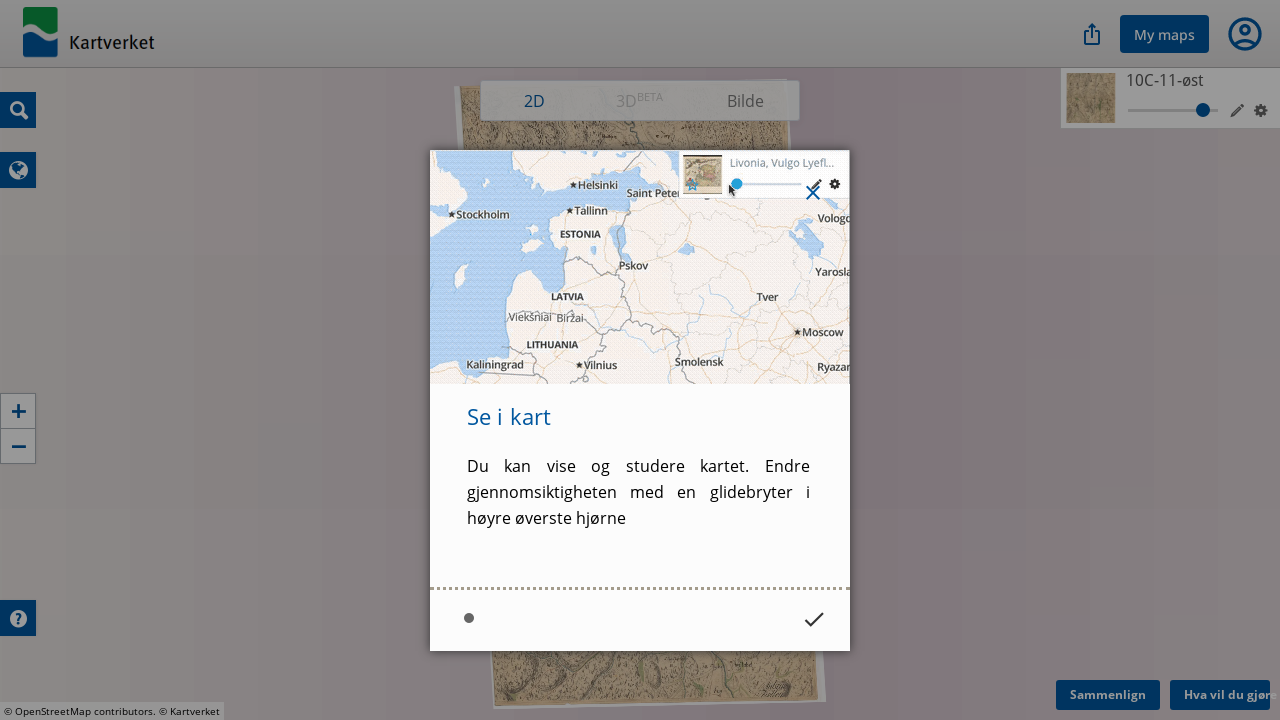

--- FILE ---
content_type: text/html; charset=utf-8
request_url: https://kartverket.oldmapsonline.org/maps/52dc5637-f897-536a-98cf-84ef4d2f2d62/view
body_size: 7571
content:
<!DOCTYPE html>
<html>

<head><script>(function(w,i,g){w[g]=w[g]||[];if(typeof w[g].push=='function')w[g].push(i)})
(window,'GTM-T6GHTWF','google_tags_first_party');</script><script>(function(w,d,s,l){w[l]=w[l]||[];(function(){w[l].push(arguments);})('set', 'developer_id.dYzg1YT', true);
		w[l].push({'gtm.start':new Date().getTime(),event:'gtm.js'});var f=d.getElementsByTagName(s)[0],
		j=d.createElement(s);j.async=true;j.src='/analytics/';
		f.parentNode.insertBefore(j,f);
		})(window,document,'script','dataLayer');</script>
  <meta charset="utf-8" />
  <meta name="viewport" content="width=device-width,initial-scale=1,maximum-scale=1,user-scalable=no">
  <meta name="author" content="Klokan Technologies GmbH (http://www.klokantech.com/)">
  <meta name="keywords" content="georeferencer, maps, scans, online, georeferencing">
  <meta name="description"
    content="Georeferencer is an online tool that assigns geographical location to any image." />
  <meta name="theme-color" content="#e68100">
  <meta name="google" value="notranslate">
  <meta property="og:title" content="10C-11-øst" />
  <meta property="og:image" content="https://thumbs.oldmapsonline.org/b0/241e1ff3c69d438994c14eb5aed407da.thumbnail-1000.webp?token=0HV88k28c2rptkX4SZ-ererVlTQDBP6WfJT0OaEVqwk&amp;expires=1769413024" />
  <title>10C-11-øst</title>
  
<link rel="stylesheet" href="/styles/visualize.css?customized=True&amp;t=1763037462" media="all" />

  
<script src="https://cdn.klokantech.com/openseadragon/v2.2.1/openseadragon.min.js"></script>
<script src="https://cdnjs.cloudflare.com/ajax/libs/proj4js/2.3.14/proj4.js"></script>
<script src="/static/omo/js/omore.js"></script>
<script src="/static/js/view.js?t=1768432724"></script>

  <script>
    (function (w, d, s, l, i) {
      w[l] = w[l] || []; w[l].push({
        'gtm.start':
          new Date().getTime(), event: 'gtm.js'
      }); var f = d.getElementsByTagName(s)[0],
        j = d.createElement(s), dl = l != 'dataLayer' ? '&l=' + l : ''; j.async = true; j.src =
          'https://www.googletagmanager.com/gtm.js?id=' + i + dl; f.parentNode.insertBefore(j, f);
    })(window, document, 'script', 'dataLayer', 'GTM-T6GHTWF');
  </script>
  <script>const baseUrlForIngest = "https://api.oldmapsonline.org/1.0";</script>
  <script src="/static/omo/js/gr4-react.min.js"></script>
  <link rel="icon" type="image/x-icon" href="/static/favicon.ico" />

  
    
      <link rel="canonical" href="https://www.oldmapsonline.org/maps/52dc5637-f897-536a-98cf-84ef4d2f2d62/" />
    
  

  

</head>

<body class="omo-view">
  <noscript><iframe src="https://www.googletagmanager.com/ns.html?id=GTM-T6GHTWF" height="0" width="0"
      style="display:none;visibility:hidden"></iframe></noscript>

  
  

  


<div id="navbar-top">
    <div class="nav-container">
        <div class="header3">
            <!--    <a class="title" href="/">-->
            <!--    <span class="icon">G</span>-->
            <!--    <span class="title-text">-->
            <!--      Georeferencer-->
            <!--    </span>-->
            <!--    </a>-->
            
            <div class="logo-frame">
              
                <a href="https://kartverket.oldmapsonline.org/start" id="logo" style="-webkit-user-select: none;">Old Maps Online</a>
              
            </div>
            

            <div class="nav mainnav">
                
<div class="navigation">
  <a href="/maps/52dc5637-f897-536a-98cf-84ef4d2f2d62/">Dette kartet</a>
  <a href="/maps/52dc5637-f897-536a-98cf-84ef4d2f2d62/georeference">Stedfest</a>
  <a href="/maps/52dc5637-f897-536a-98cf-84ef4d2f2d62/view" class="active">Se i kart</a>
  <a href="/maps/52dc5637-f897-536a-98cf-84ef4d2f2d62/transcribe">Transkriber</a>
  <a href="/maps/52dc5637-f897-536a-98cf-84ef4d2f2d62/compare">Sammenlign</a>
</div>

            </div>

            
            
            

            

            
<div class="toolbar3__right">
  
<div class="share-button-and-dialog" id="share-button-and-dialog-1"></div>
<script>
  var el = document.getElementById("share-button-and-dialog-1");
  omo4.renderShareButton({
    containerEl: el,
  });
</script>

  <a href="https://www.oldmapsonline.org/en/user/maps" class="toolbar3__maps">My maps</a>
  


<div class="user-menu" id="user-menu-1"></div>
<script>
  // Generate the link object
  var links = [
    
    { id: "organizations", links: [], prefix: ""},
    ,
    { id: "search", links: "https://www.oldmapsonline.org/", name: "OldMapsOnline Search", srcImg: "/static/omo/img/omo4-icon-192px.png" }
  ];


  var user = undefined;
  
  var user = null;
  
  var el = document.getElementById("user-menu-1");
  omo4.renderUserMenu({
    containerEl: el,
    linkFAQ: omo4.prefixWithLang("/help"),
    links: links,
    user: user,
    mainDomain: 'https://www.oldmapsonline.org'
  });
</script>

</div>



            <div class="nav float-right">

            </div>
            <div class="nav-mobile float-right">
                <!--                <div id="nav-mobile-btn">:</div>-->
                <div id="nav-mobile-nav">
                    
<div class="navigation">
  <a href="/maps/52dc5637-f897-536a-98cf-84ef4d2f2d62/">Dette kartet</a>
  <a href="/maps/52dc5637-f897-536a-98cf-84ef4d2f2d62/georeference">Stedfest</a>
  <a href="/maps/52dc5637-f897-536a-98cf-84ef4d2f2d62/view" class="active">Se i kart</a>
  <a href="/maps/52dc5637-f897-536a-98cf-84ef4d2f2d62/transcribe">Transkriber</a>
  <a href="/maps/52dc5637-f897-536a-98cf-84ef4d2f2d62/compare">Sammenlign</a>
</div>


                    
                </div>
            </div>

            <div class="navside">
                
                
            </div>
        </div>
    </div>
    <div class="divider-1"></div>
<!--    <div class="divider-2"></div>-->

    </div>



<script src="https://cdnjs.cloudflare.com/ajax/libs/clipboard.js/1.7.1/clipboard.min.js"></script>
<div class="permalinkSharer-popup popup-bg">
  <div class="popup center">
    <div class="permalinkSharer-close popup-close">X</div>
    <div class="popup-title">Del</div>
    <div class="popup-content">
      <div class="social">
        <div>
          <a data-href="https://www.facebook.com/sharer/sharer.php?u=%url%" data-size="645,353" title="Facebook">
<svg width="20" height="21" viewBox="0 0 20 21" fill="none" xmlns="http://www.w3.org/2000/svg">
  <g clip-path="url(#clip0_7116_79830)">
  <path d="M20 10.3398C20 15.3307 16.3383 19.4682 11.5583 20.219V13.2498H13.8825L14.325 10.3665H11.5583V8.49568C11.5583 7.70651 11.945 6.93818 13.1833 6.93818H14.4408V4.48318C14.4408 4.48318 13.2992 4.28818 12.2083 4.28818C9.93 4.28818 8.44167 5.66901 8.44167 8.16818V10.3657H5.90917V13.249H8.44167V20.2182C3.6625 19.4665 0 15.3298 0 10.3398C0 4.81734 4.4775 0.339844 10 0.339844C15.5225 0.339844 20 4.81651 20 10.3398Z" fill="#675C44"/>
  </g>
  <defs>
  <clipPath id="clip0_7116_79830">
  <rect width="20" height="20" fill="white" transform="translate(0 0.277344)"/>
  </clipPath>
  </defs>
</svg>
</a>
        </div>
        <div><a data-href="https://twitter.com/share?original_referer=%url%" data-size="450,257" title="Twitter">
<svg width="20" height="21" viewBox="0 0 20 21" fill="none" xmlns="http://www.w3.org/2000/svg">
  <g clip-path="url(#clip0_7116_79816)">
  <path d="M11.6468 8.74598L18.9321 0.277344H17.2057L10.8799 7.63054L5.82741 0.277344H0L7.6403 11.3967L0 20.2773H1.72649L8.40678 12.5121L13.7425 20.2773H19.5699L11.6464 8.74598H11.6468ZM9.28211 11.4946L8.50799 10.3874L2.34857 1.57702H5.00037L9.97108 8.68729L10.7452 9.79452L17.2066 19.0368H14.5548L9.28211 11.4951V11.4946Z" fill="#675C44"/>
  </g>
  <defs>
  <clipPath id="clip0_7116_79816">
  <rect width="20" height="20" fill="white" transform="translate(0 0.277344)"/>
  </clipPath>
  </defs>
</svg>
</a></div>
        <div><a data-href="https://www.instagram.com/oldmapsonline_org/" data-size="620,280" title="Instagram">
<svg width="20" height="21" viewBox="0 0 20 21" fill="none" xmlns="http://www.w3.org/2000/svg">
  <g clip-path="url(#clip0_7116_79824)">
  <path d="M10.0033 0.277344C5.82836 0.277344 4.60736 0.281651 4.37002 0.301339C3.51325 0.372557 2.98012 0.507454 2.39931 0.796631C1.9517 1.0189 1.59869 1.27654 1.25029 1.6377C0.615799 2.29635 0.231256 3.10666 0.0920511 4.06986C0.0243715 4.53747 0.00468288 4.63283 0.000683632 7.02131C-0.00085454 7.81746 0.000683632 8.86527 0.000683632 10.2707C0.000683632 14.4422 0.00529815 15.662 0.0252944 15.8989C0.0945121 16.7326 0.225257 17.2571 0.502128 17.8308C1.03126 18.9291 2.04184 19.7535 3.23238 20.0612C3.64461 20.1673 4.09991 20.2257 4.68442 20.2534C4.93206 20.2642 7.4562 20.2719 9.98188 20.2719C12.5076 20.2719 15.0332 20.2688 15.2747 20.2565C15.9515 20.2247 16.3445 20.1719 16.7791 20.0596C17.9773 19.7505 18.9694 18.9383 19.5093 17.8247C19.7808 17.2648 19.9185 16.7203 19.9808 15.9301C19.9943 15.7578 20 13.0111 20 10.2681C20 7.5246 19.9938 4.78296 19.9803 4.61068C19.9172 3.80776 19.7796 3.26786 19.4993 2.6972C19.2694 2.23005 19.014 1.8812 18.6433 1.52449C17.9818 0.892613 17.1727 0.50807 16.2086 0.369019C15.7414 0.301493 15.6484 0.281497 13.258 0.277344H10.0033Z" fill="#675C44"/>
  <path d="M10.0033 0.277344C5.82836 0.277344 4.60736 0.281651 4.37002 0.301339C3.51325 0.372557 2.98012 0.507454 2.39931 0.796631C1.9517 1.0189 1.59869 1.27654 1.25029 1.6377C0.615799 2.29635 0.231256 3.10666 0.0920511 4.06986C0.0243715 4.53747 0.00468288 4.63283 0.000683632 7.02131C-0.00085454 7.81746 0.000683632 8.86527 0.000683632 10.2707C0.000683632 14.4422 0.00529815 15.662 0.0252944 15.8989C0.0945121 16.7326 0.225257 17.2571 0.502128 17.8308C1.03126 18.9291 2.04184 19.7535 3.23238 20.0612C3.64461 20.1673 4.09991 20.2257 4.68442 20.2534C4.93206 20.2642 7.4562 20.2719 9.98188 20.2719C12.5076 20.2719 15.0332 20.2688 15.2747 20.2565C15.9515 20.2247 16.3445 20.1719 16.7791 20.0596C17.9773 19.7505 18.9694 18.9383 19.5093 17.8247C19.7808 17.2648 19.9185 16.7203 19.9808 15.9301C19.9943 15.7578 20 13.0111 20 10.2681C20 7.5246 19.9938 4.78296 19.9803 4.61068C19.9172 3.80776 19.7796 3.26786 19.4993 2.6972C19.2694 2.23005 19.014 1.8812 18.6433 1.52449C17.9818 0.892613 17.1727 0.50807 16.2086 0.369019C15.7414 0.301493 15.6484 0.281497 13.258 0.277344H10.0033Z" fill="#675C44"/>
  <path d="M10.001 2.89062C7.99587 2.89062 7.74422 2.89939 6.95668 2.93523C6.17067 2.97123 5.63416 3.09566 5.16471 3.27824C4.67911 3.46682 4.26718 3.71908 3.8568 4.12962C3.44611 4.54001 3.19385 4.95193 3.00465 5.43738C2.82161 5.90698 2.69702 6.44365 2.66164 7.22935C2.62642 8.01689 2.61719 8.26869 2.61719 10.2739C2.61719 12.279 2.62611 12.5299 2.66179 13.3174C2.69794 14.1034 2.82238 14.64 3.00481 15.1094C3.19354 15.595 3.4458 16.0069 3.85634 16.4173C4.26657 16.828 4.67849 17.0809 5.16379 17.2695C5.63354 17.452 6.17021 17.5765 6.95606 17.6125C7.74361 17.6483 7.9951 17.6571 10.0001 17.6571C12.0054 17.6571 12.2563 17.6483 13.0438 17.6125C13.8298 17.5765 14.367 17.452 14.8367 17.2695C15.3222 17.0809 15.7335 16.828 16.1437 16.4173C16.5544 16.0069 16.8067 15.595 16.9959 15.1096C17.1774 14.64 17.302 14.1033 17.3389 13.3176C17.3743 12.53 17.3835 12.279 17.3835 10.2739C17.3835 8.26869 17.3743 8.01705 17.3389 7.2295C17.302 6.4435 17.1774 5.90698 16.9959 5.43753C16.8067 4.95193 16.5544 4.54001 16.1437 4.12962C15.733 3.71893 15.3223 3.46667 14.8363 3.27824C14.3656 3.09566 13.8288 2.97123 13.0428 2.93523C12.2552 2.89939 12.0045 2.89062 9.99872 2.89062H10.001ZM9.33869 4.22114C9.53527 4.22084 9.75461 4.22114 10.001 4.22114C11.9724 4.22114 12.206 4.22822 12.9845 4.2636C13.7043 4.29651 14.095 4.4168 14.3553 4.51786C14.6998 4.65168 14.9455 4.81165 15.2037 5.07006C15.4622 5.32847 15.6221 5.57458 15.7563 5.91913C15.8573 6.17908 15.9778 6.56978 16.0105 7.28964C16.0459 8.06796 16.0536 8.30176 16.0536 10.2722C16.0536 12.2426 16.0459 12.4764 16.0105 13.2547C15.9776 13.9745 15.8573 14.3652 15.7563 14.6252C15.6224 14.9697 15.4622 15.2151 15.2037 15.4733C14.9453 15.7317 14.7 15.8917 14.3553 16.0255C14.0953 16.1271 13.7043 16.247 12.9845 16.28C12.2062 16.3153 11.9724 16.323 10.001 16.323C8.02955 16.323 7.79591 16.3153 7.01759 16.28C6.29773 16.2467 5.90703 16.1264 5.64662 16.0254C5.30207 15.8916 5.05596 15.7316 4.79755 15.4732C4.53913 15.2148 4.37916 14.9693 4.24504 14.6246C4.14398 14.3646 4.02354 13.9739 3.99078 13.2541C3.9554 12.4757 3.94832 12.2419 3.94832 10.2703C3.94832 8.29868 3.9554 8.06611 3.99078 7.2878C4.02369 6.56793 4.14398 6.17724 4.24504 5.91698C4.37886 5.57243 4.53913 5.32632 4.79755 5.06791C5.05596 4.80949 5.30207 4.64952 5.64662 4.5154C5.90688 4.41388 6.29773 4.2939 7.01759 4.26083C7.69869 4.23007 7.96264 4.22084 9.33869 4.2193V4.22114ZM13.9421 5.44707C13.453 5.44707 13.0561 5.84345 13.0561 6.33275C13.0561 6.82189 13.453 7.21873 13.9421 7.21873C14.4313 7.21873 14.8281 6.82189 14.8281 6.33275C14.8281 5.84361 14.4313 5.44676 13.9421 5.44676V5.44707ZM10.001 6.48226C7.90712 6.48226 6.20943 8.17994 6.20943 10.2739C6.20943 12.3678 7.90712 14.0647 10.001 14.0647C12.0949 14.0647 13.792 12.3678 13.792 10.2739C13.792 8.17994 12.0949 6.48226 10.001 6.48226ZM10.001 7.81278C11.3602 7.81278 12.4621 8.91457 12.4621 10.2739C12.4621 11.633 11.3602 12.7349 10.001 12.7349C8.64175 12.7349 7.53995 11.633 7.53995 10.2739C7.53995 8.91457 8.64175 7.81278 10.001 7.81278Z" fill="white"/>
  </g>
  <defs>
  <clipPath id="clip0_7116_79824">
  <rect width="20.0006" height="20" fill="white" transform="translate(0 0.277344)"/>
  </clipPath>
  </defs>
</svg>
</a></div>
      </div>
      <input type="text" class="permalinkSharer-input" readonly value="" />
      <!--
      --><a href="#" class="permalinkSharer-input-copy" data-clipboard-target=".permalinkSharer-input"
        onclick="return false;" title="Kopier til utklippstavlen">l</a>
    </div>
    <div class="popup-content spinner pady-3">
      Lager lenke...
    </div>
    <div class="popup-content signin pady-3">
      Du må logge inn for å lage lenke.
    </div>
  </div>
</div>
<div class="container fullscreen">
  <div id="submodeSwitcher">
    <a href="#" id="switch2D" class="active">
      <span>2D</span>
    </a>
    <a href="#" id="switch3D"
        data-msg-no3d="Det er ikke mulig å vise kartet i 3D fordi nettleseren din ikke støtter WebGL."
        data-msg-nouser="Du må logge på for å se kartet i 3D."
        data-msg-nowmts="Kartet er ennå ikke behandlet og er ikke klart til å vises i 3D. Kom tilbake senere."
    >
      <span>3D<sup>BETA</sup></span>
    </a>
    <a href="#" id="switchImage">
      <span>Bilde</span>
    </a>
  </div>
  <div id="layerList"><!--
-->
  <div id="layerList-item-template" class="layerList-item">
    <div class="layerList-item-info">
      <img />
      <div class="layerList-item-star star" title="Legg til/fjern fra favoritter"></div>
      <a class="layerList-item-name"></a>
      <a href="#" class="layerList-item-remover">X</a>
      <div class="layerList-item-slider inOverlay" title="Endre gjennomsiktighet"></div>
      <a href="#" class="layerList-item-edit inOverlay" target="_blank"  title="Rediger stedfesting">&#x59;</a>
      <div class="layerList-item-props inOverlay" title="Visning">P</div>
    </div>
    <div class="layerList-item-props-wrap inOverlay">
      <div class="layerList-item-clip">
        Kartkant
        <div>
          <span class="option layerList-item-clip-off"><span class="icon"> </span>Synlig</span>
          <span class="option layerList-item-clip-on active"><span class="icon"> </span>Clipped with
            cutline</span>
        </div>
      </div>
      Transformasjon
      <div class="layerList-item-trans">
        <span class="option" data-value="norotation">
          <span class="icon">&#xe802;</span> Skalert</span>
        <span class="option" data-value="noskew">
          <span class="icon">&#x73;</span> Likhet</span>
        <span class="option" data-value="affine">
          <span class="icon">p</span> Affin</span>
        <span class="option" data-value="polynomial">
          <span class="icon">q</span> Polynom</span>
        <span class="option" data-value="tps">
          <span class="icon">&#x74;</span> TPS</span>
      </div>
    </div>
    <div class="layerList-item-dragger" title="Dra for å endre rekkefølge"></div>
  </div><!--
-->
</div>
<div id="layerList-notrans-msg" style="display:none" data-title="Du må stedfeste dette kartet først">
  
  Please use the <a href="#georeference" target="_blank">Georeference</a> tool first and assign at least 2 valid control
  points.<br />
  Once it is done you can enjoy here the visualization of the map.
  
</div>

<style>
  .layerList-item:last-child:after,
  #layerList:empty:after {
    content:'Åpne sidefelt for å legge til kart' !important;
  }

  body.sidebar-opened .layerList-item:last-child:after,
  body.sidebar-opened #layerList:empty:after {
    content:'Legg til kart her' !important;
  }
</style>
  <div id="customMaps" class="map-layerswitcher">
  <div id="customMaps-thumbs"></div>
  <div id="customMaps-addform" class="map-layerswitcher-addform">
    <h3>Legg til karttjeneste</h3>

    <input type="text" id="customMaps-input" class="inline" placeholder="Skriv inn url...">
    Velg:
    <select id="customMaps-type">
      <option value="tilejson">TileJSON</option>
      <option value="wms">WMS</option>
      <option value="zxy">ZXY</option>
    </select>
    <input type="button" id="customMaps-addbtn" class="btn" value="Legg til" />
  </div>
</div>
  <div id="mode-wmts-customMaps" class="map-layerswitcher">
    <div id="mode-wmts-customMaps-thumbs"></div>
    <div id="mode-wmts-customMaps-addform" class="map-layerswitcher-addform">
      <h3>Legg til karttjeneste</h3>

      <input type="text" id="mode-wmts-customMaps-input" class="inline" placeholder="Skriv inn url...">
      Velg:
      <select id="mode-wmts-customMaps-type">
        <option value="tilejson">TileJSON</option>
        <option value="zxy">ZXY</option>
      </select>
      <input type="button" id="mode-wmts-customMaps-addbtn" class="btn" value="Legg til" />
    </div>
  </div>
  <div id="main">
    <div class="map-controls top-left">
      <form id="geocoderForm">
        <input type="text" id="geocoder" placeholder="Søk..." />
      </form>
      <a href="#" id="geo-search" class="primary" title="Søk">Q</a>
    </div>
    <div id="mode">
      <div id="mode-2d">
        <div id="mode-2d-map" class="map-map"></div>
        <div class="map-controls left">
          <a href="#" id="mode-2d-plus">+</a>
          <a href="#" id="mode-2d-minus">-</a>
        </div>
        <div class="map-controls top-left mary-6">
          <script>
var CUSTOM_MAPS_DEFAULTS = {"2d": ["osm", "zxy:http://opencache.statkart.no/gatekeeper/gk/gk.open_nib_web_mercator_wmts_v2?SERVICE=WMTS\u0026REQUEST=GetTile\u0026VERSION=1.0.0\u0026LAYER=Nibcache_web_mercator_v2\u0026STYLE=default\u0026FORMAT=image/jpgpng\u0026TILEMATRIXSET=GoogleMapsCompatible\u0026TILEMATRIX={z}\u0026TILEROW={y}\u0026TILECOL={x}", "zxy:https://cache.kartverket.no/v1/wmts/1.0.0/sjokartraster/default/webmercator/{z}/{y}/{x}.png", "zxy:https://cache.kartverket.no/v1/wmts/1.0.0/toporaster/default/webmercator/{z}/{y}/{x}.png", "zxy:https://cache.kartverket.no/v1/wmts/1.0.0/topograatone/default/webmercator/{z}/{y}/{x}.png", "zxy:https://cache.kartverket.no/v1/wmts/1.0.0/topo/default/webmercator/{z}/{y}/{x}.png"], "3d": ["osm", "tilejson:https://api.mapbox.com/v4/mapbox.satellite.json?access_token=pk.eyJ1IjoiZGF2aWRydW1zZXkiLCJhIjoiY2l5dWU5dDUwMDA0NTMzbzV3NzdqdXVmdyJ9.1l7jZUmg0aLCkJ8pvLwhwQ\u0026secure"]} ||
{
  '2d': [
    'tilejson:https://api.maptiler.com/maps/streets/256/tiles.json?key=2TngzSH50uQa6dhrAZ6r|autoscale',
    'osm',
    'gmaps:roadmap|AIzaSyDpoU9NXc34V2KAdHAy_guRc1ZR98DknGs',
    'gmaps:hybrid|AIzaSyDpoU9NXc34V2KAdHAy_guRc1ZR98DknGs',
    'gmaps:terrain|AIzaSyDpoU9NXc34V2KAdHAy_guRc1ZR98DknGs'
  ],
  '3d': [
    'tilejson:https://api.maptiler.com/maps/streets/256/tiles.json?key=2TngzSH50uQa6dhrAZ6r',
    'tilejson:https://api.maptiler.com/maps/hybrid/256/tiles.json?key=2TngzSH50uQa6dhrAZ6r',
    'osm'
  ]
};
</script>
<a id="customMaps-control" href="#" class="mapType primary inSBS inOverlay"
   title="Endre bakgrunnskart"
>r</a>
        </div>
      </div>
      <div id="mode-wmts">
        <div id="mode-wmts-map" class="map-map"></div>
        <div class="map-controls left">
          <a href="#" id="mode-wmts-plus">+</a>
          <a href="#" id="mode-wmts-minus">-</a>
        </div>
        <div class="map-controls top-left mary-6">
          <a id="mode-wmts-customMaps-control" href="#" class="mapType primary inSBS inOverlay"
             title="Endre bakgrunnskart"
             >r</a>
        </div>
      </div>
      <div id="mode-image">
        <div id="mode-image-map" class="map-map"></div>
        <div class="map-controls left">
          <a href="#" id="mode-image-plus">+</a>
          <a href="#" id="mode-image-minus">-</a>
        </div>
      </div>
    </div>
    <div class="map-controls bottom-left mary-6">
      <div id="advancedHelpShower" class="show-helper primary">
        <div class="content" title="Vis hjelp">?</div>
      </div>
    </div>
  </div>
  <a class="btn i18n-link" data-href="/maps/52dc5637-f897-536a-98cf-84ef4d2f2d62/compare" target="_blank" id="compare-btn" data-default-domain="www">Sammenlign</a>
  <a id="whatNext-btn" class="btn" href="#">Hva vil du gjøre nå?</a>

  <div id="whatNext-popup" style="display:none" class="center" data-title="Hva vil du gjøre nå?">
    <div class="">
      Du kan eksportere, bygge inn kartet eller tegne! For å bruke disse funksjonene, vennligst
    <p class="padt-2">
    
    <a class="btn i18n-link" data-href="/auth/signup?next=https://kartverket.oldmapsonline.org/maps/52dc5637-f897-536a-98cf-84ef4d2f2d62/view" data-default-domain="www">Logg inn</a>
    
    </p>
  </div>

  <!-- BODY SELECTION DIALOG -->
  <div style="display:none">
    <div id="bodySelector-template" class="bodySelector">
      <div class="bodySelector-note"><h3>Velg hvilken del av kartet du ønsker å se</h3></div>
    </div>
  </div>
  <!-- BODY SELECTION DIALOG -->

  <div class="tour-card-template" data-group="view">
    <img class="tour-image" data-src="/static/img/production/view/1.gif" />
    <h2>Se i kart</h2>
    <p>Du kan vise og studere kartet. Endre gjennomsiktigheten med en glidebryter i høyre øverste hjørne</p>
  </div>
</div>
<script type="text/javascript">
new View(
      null,
      "/api/v1/maps/",
      "/api/v1/georeferences/",
      "/api/v1/maps/52dc5637-f897-536a-98cf-84ef4d2f2d62",
      "52c82b57-067e-5ce6-a206-151b85b7bbbe",
      
        null
      
);
</script>



<script defer src="https://static.cloudflareinsights.com/beacon.min.js/vcd15cbe7772f49c399c6a5babf22c1241717689176015" integrity="sha512-ZpsOmlRQV6y907TI0dKBHq9Md29nnaEIPlkf84rnaERnq6zvWvPUqr2ft8M1aS28oN72PdrCzSjY4U6VaAw1EQ==" data-cf-beacon='{"version":"2024.11.0","token":"3fa3284d43b2444ea0ee9531339ac09e","server_timing":{"name":{"cfCacheStatus":true,"cfEdge":true,"cfExtPri":true,"cfL4":true,"cfOrigin":true,"cfSpeedBrain":true},"location_startswith":null}}' crossorigin="anonymous"></script>
</body>

<!--<div id="omo4-auth-container" style="display: none;"></div>-->
<!--<script src="/static/js/gr-omo4-auth.min.js"></script>-->
<!--<script>-->
<!--  omo4.render(document.getElementById("omo4-auth-container"));-->
<!--</script>-->

</html>

--- FILE ---
content_type: text/css
request_url: https://kartverket.oldmapsonline.org/styles/visualize.css?customized=True&t=1763037462
body_size: 17994
content:
.navside-btn{border-right:1px solid #cccbcb}#navbar-top .title,#navbar-top-small .title{border-left:1px solid #fff}.navside-btn{border-right:1px solid #cccbcb}#navbar-top .title,#navbar-top-small .title{border-left:1px solid #fff}@font-face{font-family:"Noto Serif";src:url("/static/fonts/Noto_Serif/NotoSerif-Regular.ttf")}@font-face{font-family:"Noto Serif";font-weight:bold;src:url("/static/fonts/Noto_Serif/NotoSerif-Bold.ttf")}@font-face{font-family:"Droid Sans";font-weight:bold;src:url("/static/fonts/droid-sans/DroidSans-Bold.ttf")}@font-face{font-family:"Droid Sans";src:url("/static/fonts/droid-sans/DroidSans.ttf")}@font-face{font-family:"OpenSans";src:url("../static/fonts/OpenSans-Regular.ttf");font-weight:normal;font-style:normal}@font-face{font-family:"OpenSans";src:url("../static/fonts/OpenSans-Italic.ttf");font-weight:normal;font-style:italic}@font-face{font-family:"OpenSans";src:url("../static/fonts/OpenSans-Bold.ttf");font-weight:bold;font-style:normal}@font-face{font-family:"MuseoSans";src:url("../static/fonts/MuseoSans.eot")}@font-face{font-family:"MuseoSans";src:url("../static/fonts/MuseoSans.woff") format("woff")}@font-face{font-family:"icons";src:url("../static/fonts/icons.woff2") format("woff2"),url("../static/fonts/icons.ttf") format("truetype"),url("../static/fonts/icons.woff") format("woff"),url("../static/fonts/icons.svg#gr") format("svg");font-weight:normal;font-style:normal}@font-face{font-family:"Cabin";src:url("../static/fonts/cabin/Cabin-Medium.ttf") format("truetype");font-weight:normal;font-style:normal;font-display:"swap"}@font-face{font-family:"Noto Sans";src:url("/static/fonts/noto-sans/NotoSans.ttf");font-weight:normal;font-display:"swap"}@font-face{font-family:"Noto Sans";src:url("/static/fonts/noto-sans/NotoSans-Medium.ttf");font-weight:500;font-display:"swap"}.icon,[class^="icon-"],[class*=" icon-"]{font-family:"icons";speak:none;font-style:normal;font-weight:normal;font-variant:normal;text-transform:none;-webkit-font-smoothing:antialiased;-moz-osx-font-smoothing:grayscale;font-size:20px}html,body,div,span,applet,object,iframe,h1,h2,h3,h4,h5,h6,p,blockquote,pre,a,abbr,acronym,address,big,cite,code,del,dfn,em,img,ins,kbd,q,s,samp,small,strike,strong,sub,sup,tt,var,b,u,i,center,dl,dt,dd,ol,ul,li,fieldset,form,label,legend,table,caption,tbody,tfoot,thead,tr,th,td,article,aside,canvas,details,embed,figure,figcaption,footer,header,hgroup,menu,nav,output,ruby,section,summary,time,mark,audio,video{margin:0;padding:0;border:0;font-size:100%;font:inherit;vertical-align:baseline}article,aside,details,figcaption,figure,footer,header,hgroup,menu,nav,section{display:block}body{line-height:1}ol,ul{list-style:none}blockquote,q{quotes:none}blockquote:before,blockquote:after,q:before,q:after{content:'';content:none}table{border-collapse:collapse;border-spacing:0}:focus{outline:0}*,*:after,*:before{-webkit-box-sizing:border-box;-moz-box-sizing:border-box;box-sizing:border-box}.col12,.col11,.col10,.col9,.col8,.col7,.col6,.col5,.col4,.col3,.col2,.col1{float:left;width:100%;padding:10px 10px;margin:0 0}.flip{float:right}@media (min-width: 480px){.col1{width:50%}.col2{width:50%}.col3{width:50%}.col4{width:50%}.col5{width:50%}.col6{width:100%}.col7{width:100%}.col8{width:100%}.col9{width:100%}.col10{width:100%}.col11{width:100%}.col12{width:100%}}@media (min-width: 768px){.col1{width:8.3333%}.col2{width:16.6666%}.col3{width:25%}.col4{width:33.3333%}.col5{width:41.6666%}.col6{width:50%}.col7{width:58.3333%}.col8{width:66.6666%}.col9{width:75%}.col10{width:83.3333%}.col11{width:91.6666%}.col12{width:100%}}@media (min-width: 768px){.col1{width:8.3333%}.col2{width:16.6666%}.col3{width:25%}.col4{width:33.3333%}.col5{width:41.6666%}.col6{width:50%}.col7{width:58.3333%}.col8{width:66.6666%}.col9{width:75%}.col10{width:83.3333%}.col11{width:91.6666%}.col12{width:100%}.offset1{margin-left:8.3333%}.offset2{margin-left:16.6666%}.offset3{margin-left:25%}.offset4{margin-left:33.3333%}.offset5{margin-left:41.6666%}.offset6{margin-left:50%}.offset7{margin-left:58.3333%}.offset8{margin-left:66.6666%}.offset9{margin-left:75%}.offset10{margin-left:83.3333%}.offset11{margin-left:91.6666%}.offset12{margin-left:100%}}.rowactive{display:block}.row1{height:40px}.row2{height:80px}.row3{height:120px}.row4{height:160px}.row5{height:200px}.row6{height:240px}.row7{height:280px}.row8{height:320px}.row9{height:360px}.row10{height:400px}.row11{height:440px}.row12{height:480px}.row13{height:520px}.row14{height:560px}.row15{height:600px}.row16{height:640px}.no-padding{padding:0}.no-margin{margin:0}.col-img{border:none;float:left}@media (min-width: 768px){.col-img{width:50%}}@media (min-width: 992px){.col-img{width:25%}}.col-img img{width:90%}#navbar-top,#navbar-top-small{position:relative;height:68px;margin-bottom:20px;position:fixed;right:0;left:0;z-index:90;top:0;border-bottom:1px solid #b0b0b0;background:linear-gradient(#ededed, #dedcdc)}#navbar-top .logo h1,#navbar-top-small .logo h1,#navbar-top .title,#navbar-top-small .title{float:left;font-size:36px;font-weight:bold;height:68px;padding-top:16px;padding-right:10px;padding-bottom:16px;padding-left:10px;margin:0;white-space:nowrap;color:#fff;font-family:"MuseoSans","OpenSans",sans-serif;line-height:36px;background:url("/static/img/institutions/kartverket-logo.png") 10px 0/161px 65px no-repeat;width:220px}#navbar-top .logo h1:hover,#navbar-top-small .logo h1:hover,#navbar-top .title:hover,#navbar-top-small .title:hover{text-decoration:none}#navbar-top .logo h1 a,#navbar-top-small .logo h1 a,#navbar-top .title a,#navbar-top-small .title a{color:#fff}#navbar-top .logo h1 a:hover,#navbar-top-small .logo h1 a:hover,#navbar-top .title a:hover,#navbar-top-small .title a:hover{text-decoration:none}#navbar-top .nav,#navbar-top-small .nav{float:right;padding:0 10px}#navbar-top .nav li,#navbar-top-small .nav li{display:inline-block}#navbar-top .nav a,#navbar-top-small .nav a,#navbar-top .nav div,#navbar-top-small .nav div,#navbar-top .nav span,#navbar-top-small .nav span{text-decoration:none;font-size:16px;font-family:"OpenSans",sans-serif,Arial;display:inline-block;padding:34px 26px 17px 26px;line-height:16px;font-weight:normal}#navbar-top .nav a,#navbar-top-small .nav a{color:#00579f}#navbar-top .nav a:hover,#navbar-top-small .nav a:hover,#navbar-top .nav a:focus,#navbar-top-small .nav a:focus,#navbar-top .nav a.active,#navbar-top-small .nav a.active{color:#565656;background-color:rgba(0,0,0,0)}#navbar-top .nav a.active,#navbar-top-small .nav a.active{border-bottom:none}@media (max-width: 768px){#navbar-top .nav,#navbar-top-small .nav{display:none}}#navbar-top .nav-mobile,#navbar-top-small .nav-mobile{margin:0;padding:0;font-size:30px;float:right}@media (min-width: 768px){#navbar-top .nav-mobile,#navbar-top-small .nav-mobile{display:none}}@media (max-width: 768px){#navbar-top .nav-mobile,#navbar-top-small .nav-mobile{display:block}}#navbar-top .nav-mobile #nav-mobile-btn,#navbar-top-small .nav-mobile #nav-mobile-btn{color:#7d8081;height:68px;padding:14px;font-family:'icons'}#navbar-top .nav-mobile #nav-mobile-btn:hover,#navbar-top-small .nav-mobile #nav-mobile-btn:hover,#navbar-top .nav-mobile #nav-mobile-btn:active,#navbar-top-small .nav-mobile #nav-mobile-btn:active{cursor:pointer}#navbar-top .nav-mobile #nav-mobile-btn.active,#navbar-top-small .nav-mobile #nav-mobile-btn.active,#navbar-top .nav-mobile #nav-mobile-btn.open,#navbar-top-small .nav-mobile #nav-mobile-btn.open{color:#008f3b;margin:0}#navbar-top .nav-mobile::selection,#navbar-top-small .nav-mobile::selection,#navbar-top .nav-mobile::-moz-selection,#navbar-top-small .nav-mobile::-moz-selection{background:transparent}#navbar-top .nav-mobile #nav-mobile-nav,#navbar-top-small .nav-mobile #nav-mobile-nav{display:none;background:#fff;position:absolute;top:78px;left:auto;right:10px;width:300px;list-style-type:none;font-size:16px;padding:5px 10px 0 10px 0;border:none;box-shadow:0px 0px 31px -8px rgba(0,0,0,0.4);margin:0}#navbar-top .nav-mobile #nav-mobile-nav li a,#navbar-top .nav-mobile #nav-mobile-nav a,#navbar-top-small .nav-mobile #nav-mobile-nav a{color:#565656;text-decoration:none;padding:8px;display:block;border-bottom:none}#navbar-top .nav-mobile #nav-mobile-nav li a:hover,#navbar-top .nav-mobile #nav-mobile-nav li a:active,#navbar-top .nav-mobile #nav-mobile-nav a:hover,#navbar-top-small .nav-mobile #nav-mobile-nav a:hover,#navbar-top .nav-mobile #nav-mobile-nav a:active,#navbar-top-small .nav-mobile #nav-mobile-nav a:active{list-style-type:none;text-decoration:none;color:primary;background:#d4d4d4}#navbar-top .nav-mobile #nav-mobile-nav.active,#navbar-top-small .nav-mobile #nav-mobile-nav.active,#navbar-top .nav-mobile #nav-mobile-nav.open,#navbar-top-small .nav-mobile #nav-mobile-nav.open{display:block !important}#navbar-top-small{height:48px}#navbar-top-small .logo h1,#navbar-top-small .title{font-size:25.41176px;height:48px;line-height:48px;padding:0}#navbar-top-small .nav a{height:48px;padding-top:16px;padding-bottom:11.29412px}#navbar-top-small .nav-mobile #nav-mobile-nav{top:48px}#nav-mobile-nav{display:none}#nav-mobile-nav li a{display:block;width:100%}#nav-mobile-btn{min-height:34px;cursor:pointer}@media (min-width: 768px){#nav-mobile-btn{display:none}}@media (max-width: 768px){#nav-mobile-nav.active{display:block}#navbar-kl .nav,#mt-nav ul{display:none}}.navside-bg{display:none;position:fixed;top:0;bottom:0;left:0;right:0;background:rgba(0,0,0,0);z-index:80}.navside-bg.open{display:block}.navside-btn{cursor:pointer;width:68px;height:68px;padding:22px 20px;text-align:center;color:#00579f;background:rgba(0,0,0,0)}.navside{position:fixed;left:-263px;width:263px;display:block;background:#f7f3ee;top:68px;bottom:0;padding:20px 10px;transition:all 300ms;z-index:100;overflow-y:auto;overflow-x:none}.navside a:not([class*=user-]),.navside p:not([class*=user-]){color:#565656;margin:0;display:block;font-weight:bold;padding:12px 20px;text-decoration:none;border:none;border-bottom:none}.navside a:not([class*=user-]).last,.navside p:not([class*=user-]).last{border-bottom:1px solid #d4d4d4}.navside a:not([class*=user-]).open,.navside p:not([class*=user-]).open{color:#00579f}.navside a:not([class*=user-]):hover{text-decoration:none;background-color:rgba(0,0,0,0)}.navside .sub a{padding-left:55px;font-weight:normal}.navside.open{left:0;box-shadow:8px 8px 20px 0 rgba(0,0,0,0.2);transition:all 300ms}.navside .user-login{display:block;width:100%;height:68px;background-color:#d4d4d4;font-family:"MuseoSans","OpenSans",sans-serif;padding:32px 0 10px 20px;font-size:20px;white-space:nowrap}.navside .user-login:hover{text-decoration:none}.navside .user-action{position:absolute;right:20px;top:10px;white-space:nowrap}html,body{height:100%;font-family:"OpenSans",sans-serif,Arial;font-size:14px;line-height:1.4;color:#565656;background:#f6f6f6;-webkit-font-smoothing:antialiased;-webkit-tap-highlight-color:rgba(0,0,0,0)}.container{max-width:1200px;width:95%;margin-left:auto;margin-right:auto;padding:0 0}.container.main,.container.main-small{margin-bottom:-80px;padding-top:68px;min-height:100%}.container.main:after,.container.main-small:after{content:"";display:block;height:80px}.container.main-small{padding-top:48px}.footer{color:#abb4bb;background-color:rgba(0,0,0,0);font-weight:bold;height:81px;position:relative;font-size:32px;line-height:32px;border-top:1px solid rgba(0,0,0,0)}.footer a{color:#abb4bb;font-size:32px;line-height:32px;vertical-align:baseline}.footer a:hover{color:#c7cdd2;text-decoration:none}.footer .container{padding:24px 20px 16px 20px}.footer .klokan{font-size:46px}.footer .klokan::after{content:"";display:inline-block;background-color:#abb4bb;width:1px;height:32px;margin:0 4px 0 14px}@media (max-width: 768px){.footer a{font-size:21.33333px}.footer .klokan{font-size:32px}.footer .klokan::after{height:21.33333px}}*:focus{outline:none}hr,.hr{margin-top:20px;margin-bottom:20px;border:0;border-top:1px solid #565656}article img,article iframe,.article img,.article iframe{margin:20px;display:block;margin-left:auto;margin-right:auto;max-width:100%}h1,h2,h3,h4,h5,h6,.h1,.h2,.h3,.h4,.h5,.h6{font-family:"OpenSans",sans-serif,Arial;font-weight:bold;line-height:1.4;color:#1d2a2f}h1 small,h1 .small,h2 small,h2 .small,h3 small,h3 .small,h4 small,h4 .small,h5 small,h5 .small,h6 small,h6 .small,.h1 small,.h1 .small,.h2 small,.h2 .small,.h3 small,.h3 .small,.h4 small,.h4 .small,.h5 small,.h5 .small,.h6 small,.h6 .small{font-weight:normal;line-height:1}h1.prim,h2.prim,h3.prim,h4.prim,h5.prim,h6.prim,.h1.prim,.h2.prim,.h3.prim,.h4.prim,.h5.prim,.h6.prim{font-family:"OpenSans",sans-serif,Arial}h1,.h1{font-size:24px;margin:12px 0 9.6px 0}h2,.h2{font-size:20px;margin:10px 0 8px 0}h3,.h3{font-size:16px;margin:8px 0 6.4px 0}h4,.h4{font-size:14px;margin:7px 0 5.6px 0}h5,.h5{font-size:14px;margin:7px 0 5.6px 0}h6,.h6{font-size:12px;margin:6px 0 4.8px 0}p{margin:14px 0 14px 0;font-size:14px}a{color:#00579f;text-decoration:none;cursor:pointer}a:hover,a:focus{color:#006dc8;text-decoration:underline}strong,b,.strong,.b{font-weight:bold}em,i,cite{font-style:italic}abbr,dfn{cursor:help;border-bottom:1px dotted}ul{list-style-type:square;margin:0 20px}ol{list-style-type:lower-latin;margin:0 20px}mark{color:#1d2a2f;background-color:#d4d4d4}code,.code,pre{background-color:#d4d4d4;color:#565656;padding:2px 6px;font-family:Menlo,Monaco,"Courier New",monospace;overflow:auto}small,.small{font-size:85%}.smaller{font-size:65%}.normal{font-size:14px}big,.big{font-size:115%}.bigger{font-size:135%}table{width:100%;border-spacing:inherit;margin:20px 0}table td,table th{text-decoration:none;border-collapse:collapse;border-spacing:0;font-family:inherit;font-size:14px;color:#393939;padding:6px 10px;display:table-cell;border:1px solid #d8e0e7;line-height:1}table tr{border-top:1px solid #d8e0e7}table tr a:hover{cursor:pointer;text-decoration:none;color:#0073d2}table tr.clickable{cursor:pointer}table tr.hover:hover{background:#d4d4d4}table th,table thead,table tfoot{color:#393939;font-size:14px;font-weight:600;background:#d4d4d4;cursor:default}table .clear{font-weight:normal;background:transparent}table .clear:hover{background-color:transparent}table .clear tr,table .clear th{border-top:none;border-bottom:none}table tfoot{border-bottom:1px solid #d8e0e7}table.striped td{border:none}table.hover tr:hover,table.hover th:hover{background:#d4d4d4}table.clickable tr,table.clickable th{cursor:pointer}table .icon{font-size:14px}.even{background-color:#eee5de}.odd{background-color:#f6f2ef}.btn{display:inline-block;text-align:center;margin:0;position:relative;border:none;cursor:pointer;white-space:nowrap;text-overflow:ellipsis;font-weight:600;line-height:1.4;text-decoration:none;vertical-align:middle;background-image:none;letter-spacing:initial;color:#fff;background-color:#00579f;background:#00579f;border:none;font-size:12px;padding-top:7px;padding-bottom:7px;padding-left:14px;padding-right:14px;border-width:0;border-style:solid;-webkit-border-radius:3px;-moz-border-radius:3px;border-radius:3px;text-decoration:none}.btn:hover,.btn:focus,.btn:active,.btn.active{color:#fff;background:#0073d2}.btn:hover,.btn:focus,.btn:active,.btn.active{text-decoration:none}.btn-small{display:inline-block;text-align:center;margin:0;position:relative;border:none;cursor:pointer;white-space:nowrap;text-overflow:ellipsis;font-weight:600;line-height:1.4;text-decoration:none;vertical-align:middle;background-image:none;letter-spacing:initial;color:#fff;background-color:#00579f;background:#00579f;border:none;font-size:12px;padding-top:5.6px;padding-bottom:5.6px;padding-left:11.2px;padding-right:11.2px;border-width:0;border-style:solid;-webkit-border-radius:3px;-moz-border-radius:3px;border-radius:3px;text-decoration:none}.btn-small:hover,.btn-small:focus,.btn-small:active,.btn-small.active{color:#fff;background:#0073d2}.btn-small:hover,.btn-small:focus,.btn-small:active,.btn-small.active{text-decoration:none}.btn-stroke{display:inline-block;text-align:center;margin:0;position:relative;border:none;cursor:pointer;white-space:nowrap;text-overflow:ellipsis;font-weight:600;line-height:1.4;text-decoration:none;vertical-align:middle;background-image:none;letter-spacing:initial;color:#00579f;background:rgba(0,0,0,0);border:#00579f;border-color:#00579f;font-size:12px;padding-top:5px;padding-bottom:5px;padding-left:12px;padding-right:12px;border-width:2px;border-style:solid;-webkit-border-radius:3px;-moz-border-radius:3px;border-radius:3px;text-decoration:none}.btn-stroke:hover,.btn-stroke:focus,.btn-stroke:active,.btn-stroke.active{color:#0073d2;background-color:transparent;border-color:#0073d2}.btn-stroke:hover,.btn-stroke:focus,.btn-stroke:active,.btn-stroke.active{text-decoration:none}.btn-large{display:inline-block;text-align:center;margin:0;position:relative;border:none;cursor:pointer;white-space:nowrap;text-overflow:ellipsis;font-weight:600;line-height:1.4;text-decoration:none;vertical-align:middle;background-image:none;letter-spacing:initial;color:#fff;background-color:#00579f;background:#00579f;border:none;font-size:15px;padding-top:9.8px;padding-bottom:9.8px;padding-left:21px;padding-right:21px;border-width:0;border-style:solid;-webkit-border-radius:3px;-moz-border-radius:3px;border-radius:3px;text-decoration:none}.btn-large:hover,.btn-large:focus,.btn-large:active,.btn-large.active{color:#fff;background:#0073d2}.btn-large:hover,.btn-large:focus,.btn-large:active,.btn-large.active{text-decoration:none}.btn-orange{display:inline-block;text-align:center;margin:0;position:relative;border:none;cursor:pointer;white-space:nowrap;text-overflow:ellipsis;font-weight:600;line-height:1.4;text-decoration:none;vertical-align:middle;background-image:none;letter-spacing:initial;color:#fff;background-color:#008f3b;background:#008f3b;border:none;font-size:12px;padding-top:7px;padding-bottom:7px;padding-left:14px;padding-right:14px;border-width:0;border-style:solid;-webkit-border-radius:3px;-moz-border-radius:3px;border-radius:3px;text-decoration:none}.btn-orange:hover,.btn-orange:focus,.btn-orange:active,.btn-orange.active{color:#fff;background:#008839}.btn-orange:hover,.btn-orange:focus,.btn-orange:active,.btn-orange.active{text-decoration:none}.btn-small-orange{display:inline-block;text-align:center;margin:0;position:relative;border:none;cursor:pointer;white-space:nowrap;text-overflow:ellipsis;font-weight:600;line-height:1.4;text-decoration:none;vertical-align:middle;background-image:none;letter-spacing:initial;color:#fff;background-color:#008f3b;background:#008f3b;border:none;font-size:12px;padding-top:5.6px;padding-bottom:5.6px;padding-left:11.2px;padding-right:11.2px;border-width:0;border-style:solid;-webkit-border-radius:3px;-moz-border-radius:3px;border-radius:3px;text-decoration:none}.btn-small-orange:hover,.btn-small-orange:focus,.btn-small-orange:active,.btn-small-orange.active{color:#fff;background:#008839}.btn-small-orange:hover,.btn-small-orange:focus,.btn-small-orange:active,.btn-small-orange.active{text-decoration:none}.btn-stroke-orange{display:inline-block;text-align:center;margin:0;position:relative;border:none;cursor:pointer;white-space:nowrap;text-overflow:ellipsis;font-weight:600;line-height:1.4;text-decoration:none;vertical-align:middle;background-image:none;letter-spacing:initial;color:#008f3b;background:rgba(0,0,0,0);border:#008f3b;border-color:#008f3b;font-size:12px;padding-top:5px;padding-bottom:5px;padding-left:12px;padding-right:12px;border-width:2px;border-style:solid;-webkit-border-radius:3px;-moz-border-radius:3px;border-radius:3px;text-decoration:none}.btn-stroke-orange:hover,.btn-stroke-orange:focus,.btn-stroke-orange:active,.btn-stroke-orange.active{color:#008839;background-color:transparent;border-color:#008839}.btn-stroke-orange:hover,.btn-stroke-orange:focus,.btn-stroke-orange:active,.btn-stroke-orange.active{text-decoration:none}.btn-large-orange{display:inline-block;text-align:center;margin:0;position:relative;border:none;cursor:pointer;white-space:nowrap;text-overflow:ellipsis;font-weight:600;line-height:1.4;text-decoration:none;vertical-align:middle;background-image:none;letter-spacing:initial;color:#fff;background-color:#008f3b;background:#008f3b;border:none;font-size:15px;padding-top:9.8px;padding-bottom:9.8px;padding-left:21px;padding-right:21px;border-width:0;border-style:solid;-webkit-border-radius:3px;-moz-border-radius:3px;border-radius:3px;text-decoration:none}.btn-large-orange:hover,.btn-large-orange:focus,.btn-large-orange:active,.btn-large-orange.active{color:#fff;background:#008839}.btn-large-orange:hover,.btn-large-orange:focus,.btn-large-orange:active,.btn-large-orange.active{text-decoration:none}.btn-white{display:inline-block;text-align:center;margin:0;position:relative;border:none;cursor:pointer;white-space:nowrap;text-overflow:ellipsis;font-weight:600;line-height:1.4;text-decoration:none;vertical-align:middle;background-image:none;letter-spacing:initial;color:rgba(0,0,0,0);background-color:#fff;background:#fff;border:none;font-size:12px;padding-top:7px;padding-bottom:7px;padding-left:14px;padding-right:14px;border-width:0;border-style:solid;-webkit-border-radius:3px;-moz-border-radius:3px;border-radius:3px;text-decoration:none}.btn-white:hover,.btn-white:focus,.btn-white:active,.btn-white.active{color:#fff;background:#d4d4d4}.btn-white:hover,.btn-white:focus,.btn-white:active,.btn-white.active{text-decoration:none}.btn-small-white{display:inline-block;text-align:center;margin:0;position:relative;border:none;cursor:pointer;white-space:nowrap;text-overflow:ellipsis;font-weight:600;line-height:1.4;text-decoration:none;vertical-align:middle;background-image:none;letter-spacing:initial;color:rgba(0,0,0,0);background-color:#fff;background:#fff;border:none;font-size:12px;padding-top:5.6px;padding-bottom:5.6px;padding-left:11.2px;padding-right:11.2px;border-width:0;border-style:solid;-webkit-border-radius:3px;-moz-border-radius:3px;border-radius:3px;text-decoration:none}.btn-small-white:hover,.btn-small-white:focus,.btn-small-white:active,.btn-small-white.active{color:#fff;background:#d4d4d4}.btn-small-white:hover,.btn-small-white:focus,.btn-small-white:active,.btn-small-white.active{text-decoration:none}.btn-stroke-white{display:inline-block;text-align:center;margin:0;position:relative;border:none;cursor:pointer;white-space:nowrap;text-overflow:ellipsis;font-weight:600;line-height:1.4;text-decoration:none;vertical-align:middle;background-image:none;letter-spacing:initial;color:#fff;background:rgba(0,0,0,0);border:#fff;border-color:#fff;font-size:12px;padding-top:5px;padding-bottom:5px;padding-left:12px;padding-right:12px;border-width:2px;border-style:solid;-webkit-border-radius:3px;-moz-border-radius:3px;border-radius:3px;text-decoration:none}.btn-stroke-white:hover,.btn-stroke-white:focus,.btn-stroke-white:active,.btn-stroke-white.active{color:#d4d4d4;background-color:transparent;border-color:#d4d4d4}.btn-stroke-white:hover,.btn-stroke-white:focus,.btn-stroke-white:active,.btn-stroke-white.active{text-decoration:none}.btn-large-white{display:inline-block;text-align:center;margin:0;position:relative;border:none;cursor:pointer;white-space:nowrap;text-overflow:ellipsis;font-weight:600;line-height:1.4;text-decoration:none;vertical-align:middle;background-image:none;letter-spacing:initial;color:rgba(0,0,0,0);background-color:#fff;background:#fff;border:none;font-size:15px;padding-top:9.8px;padding-bottom:9.8px;padding-left:21px;padding-right:21px;border-width:0;border-style:solid;-webkit-border-radius:3px;-moz-border-radius:3px;border-radius:3px;text-decoration:none}.btn-large-white:hover,.btn-large-white:focus,.btn-large-white:active,.btn-large-white.active{color:rgba(0,0,0,0);background:#d4d4d4}.btn-large-white:hover,.btn-large-white:focus,.btn-large-white:active,.btn-large-white.active{text-decoration:none}.btn-dark{display:inline-block;text-align:center;margin:0;position:relative;border:none;cursor:pointer;white-space:nowrap;text-overflow:ellipsis;font-weight:600;line-height:1.4;text-decoration:none;vertical-align:middle;background-image:none;letter-spacing:initial;color:#fff;background-color:#003b6c;background:#003b6c;border:none;font-size:12px;padding-top:7px;padding-bottom:7px;padding-left:14px;padding-right:14px;border-width:0;border-style:solid;-webkit-border-radius:3px;-moz-border-radius:3px;border-radius:3px;text-decoration:none}.btn-dark:hover,.btn-dark:focus,.btn-dark:active,.btn-dark.active{color:#fff;background:#00579f}.btn-dark:hover,.btn-dark:focus,.btn-dark:active,.btn-dark.active{text-decoration:none}.btn-small-dark{display:inline-block;text-align:center;margin:0;position:relative;border:none;cursor:pointer;white-space:nowrap;text-overflow:ellipsis;font-weight:600;line-height:1.4;text-decoration:none;vertical-align:middle;background-image:none;letter-spacing:initial;color:#fff;background-color:#003b6c;background:#003b6c;border:none;font-size:12px;padding-top:5.6px;padding-bottom:5.6px;padding-left:11.2px;padding-right:11.2px;border-width:0;border-style:solid;-webkit-border-radius:3px;-moz-border-radius:3px;border-radius:3px;text-decoration:none}.btn-small-dark:hover,.btn-small-dark:focus,.btn-small-dark:active,.btn-small-dark.active{color:#fff;background:#00579f}.btn-small-dark:hover,.btn-small-dark:focus,.btn-small-dark:active,.btn-small-dark.active{text-decoration:none}.btn-stroke-dark{display:inline-block;text-align:center;margin:0;position:relative;border:none;cursor:pointer;white-space:nowrap;text-overflow:ellipsis;font-weight:600;line-height:1.4;text-decoration:none;vertical-align:middle;background-image:none;letter-spacing:initial;color:#003b6c;background:rgba(0,0,0,0);border:#003b6c;border-color:#003b6c;font-size:12px;padding-top:5px;padding-bottom:5px;padding-left:12px;padding-right:12px;border-width:2px;border-style:solid;-webkit-border-radius:3px;-moz-border-radius:3px;border-radius:3px;text-decoration:none}.btn-stroke-dark:hover,.btn-stroke-dark:focus,.btn-stroke-dark:active,.btn-stroke-dark.active{color:#00579f;background-color:transparent;border-color:#00579f}.btn-stroke-dark:hover,.btn-stroke-dark:focus,.btn-stroke-dark:active,.btn-stroke-dark.active{text-decoration:none}.btn-large-dark{display:inline-block;text-align:center;margin:0;position:relative;border:none;cursor:pointer;white-space:nowrap;text-overflow:ellipsis;font-weight:600;line-height:1.4;text-decoration:none;vertical-align:middle;background-image:none;letter-spacing:initial;color:#fff;background-color:#003b6c;background:#003b6c;border:none;font-size:15px;padding-top:9.8px;padding-bottom:9.8px;padding-left:21px;padding-right:21px;border-width:0;border-style:solid;-webkit-border-radius:3px;-moz-border-radius:3px;border-radius:3px;text-decoration:none}.btn-large-dark:hover,.btn-large-dark:focus,.btn-large-dark:active,.btn-large-dark.active{color:#fff;background:#00579f}.btn-large-dark:hover,.btn-large-dark:focus,.btn-large-dark:active,.btn-large-dark.active{text-decoration:none}.btn-light{display:inline-block;text-align:center;margin:0;position:relative;border:none;cursor:pointer;white-space:nowrap;text-overflow:ellipsis;font-weight:600;line-height:1.4;text-decoration:none;vertical-align:middle;background-image:none;letter-spacing:initial;color:#fff;background-color:#0073d2;background:#0073d2;border:none;font-size:12px;padding-top:7px;padding-bottom:7px;padding-left:14px;padding-right:14px;border-width:0;border-style:solid;-webkit-border-radius:3px;-moz-border-radius:3px;border-radius:3px;text-decoration:none}.btn-light:hover,.btn-light:focus,.btn-light:active,.btn-light.active{color:#fff;background:#0081ec}.btn-light:hover,.btn-light:focus,.btn-light:active,.btn-light.active{text-decoration:none}.btn-small-light{display:inline-block;text-align:center;margin:0;position:relative;border:none;cursor:pointer;white-space:nowrap;text-overflow:ellipsis;font-weight:600;line-height:1.4;text-decoration:none;vertical-align:middle;background-image:none;letter-spacing:initial;color:#fff;background-color:#0073d2;background:#0073d2;border:none;font-size:12px;padding-top:5.6px;padding-bottom:5.6px;padding-left:11.2px;padding-right:11.2px;border-width:0;border-style:solid;-webkit-border-radius:3px;-moz-border-radius:3px;border-radius:3px;text-decoration:none}.btn-small-light:hover,.btn-small-light:focus,.btn-small-light:active,.btn-small-light.active{color:#fff;background:#0081ec}.btn-small-light:hover,.btn-small-light:focus,.btn-small-light:active,.btn-small-light.active{text-decoration:none}.btn-stroke-light{display:inline-block;text-align:center;margin:0;position:relative;border:none;cursor:pointer;white-space:nowrap;text-overflow:ellipsis;font-weight:600;line-height:1.4;text-decoration:none;vertical-align:middle;background-image:none;letter-spacing:initial;color:#0073d2;background:rgba(0,0,0,0);border:#0073d2;border-color:#0073d2;font-size:12px;padding-top:5px;padding-bottom:5px;padding-left:12px;padding-right:12px;border-width:2px;border-style:solid;-webkit-border-radius:3px;-moz-border-radius:3px;border-radius:3px;text-decoration:none}.btn-stroke-light:hover,.btn-stroke-light:focus,.btn-stroke-light:active,.btn-stroke-light.active{color:#0081ec;background-color:transparent;border-color:#0081ec}.btn-stroke-light:hover,.btn-stroke-light:focus,.btn-stroke-light:active,.btn-stroke-light.active{text-decoration:none}.btn-large-light{display:inline-block;text-align:center;margin:0;position:relative;border:none;cursor:pointer;white-space:nowrap;text-overflow:ellipsis;font-weight:600;line-height:1.4;text-decoration:none;vertical-align:middle;background-image:none;letter-spacing:initial;color:#fff;background-color:#0073d2;background:#0073d2;border:none;font-size:15px;padding-top:9.8px;padding-bottom:9.8px;padding-left:21px;padding-right:21px;border-width:0;border-style:solid;-webkit-border-radius:3px;-moz-border-radius:3px;border-radius:3px;text-decoration:none}.btn-large-light:hover,.btn-large-light:focus,.btn-large-light:active,.btn-large-light.active{color:#fff;background:#0081ec}.btn-large-light:hover,.btn-large-light:focus,.btn-large-light:active,.btn-large-light.active{text-decoration:none}.btn-gray-dark{display:inline-block;text-align:center;margin:0;position:relative;border:none;cursor:pointer;white-space:nowrap;text-overflow:ellipsis;font-weight:600;line-height:1.4;text-decoration:none;vertical-align:middle;background-image:none;letter-spacing:initial;color:#fff;background-color:#565656;background:#565656;border:none;font-size:12px;padding-top:7px;padding-bottom:7px;padding-left:14px;padding-right:14px;border-width:0;border-style:solid;-webkit-border-radius:3px;-moz-border-radius:3px;border-radius:3px;text-decoration:none}.btn-gray-dark:hover,.btn-gray-dark:focus,.btn-gray-dark:active,.btn-gray-dark.active{color:#d4d4d4;background:#707070}.btn-gray-dark:hover,.btn-gray-dark:focus,.btn-gray-dark:active,.btn-gray-dark.active{text-decoration:none}.btn-small-gray-dark{display:inline-block;text-align:center;margin:0;position:relative;border:none;cursor:pointer;white-space:nowrap;text-overflow:ellipsis;font-weight:600;line-height:1.4;text-decoration:none;vertical-align:middle;background-image:none;letter-spacing:initial;color:#fff;background-color:#565656;background:#565656;border:none;font-size:12px;padding-top:5.6px;padding-bottom:5.6px;padding-left:11.2px;padding-right:11.2px;border-width:0;border-style:solid;-webkit-border-radius:3px;-moz-border-radius:3px;border-radius:3px;text-decoration:none}.btn-small-gray-dark:hover,.btn-small-gray-dark:focus,.btn-small-gray-dark:active,.btn-small-gray-dark.active{color:#d4d4d4;background:#707070}.btn-small-gray-dark:hover,.btn-small-gray-dark:focus,.btn-small-gray-dark:active,.btn-small-gray-dark.active{text-decoration:none}.btn-stroke-gray-dark{display:inline-block;text-align:center;margin:0;position:relative;border:none;cursor:pointer;white-space:nowrap;text-overflow:ellipsis;font-weight:600;line-height:1.4;text-decoration:none;vertical-align:middle;background-image:none;letter-spacing:initial;color:#565656;background:rgba(0,0,0,0);border:#565656;border-color:#565656;font-size:12px;padding-top:5px;padding-bottom:5px;padding-left:12px;padding-right:12px;border-width:2px;border-style:solid;-webkit-border-radius:3px;-moz-border-radius:3px;border-radius:3px;text-decoration:none}.btn-stroke-gray-dark:hover,.btn-stroke-gray-dark:focus,.btn-stroke-gray-dark:active,.btn-stroke-gray-dark.active{color:#707070;background-color:transparent;border-color:#707070}.btn-stroke-gray-dark:hover,.btn-stroke-gray-dark:focus,.btn-stroke-gray-dark:active,.btn-stroke-gray-dark.active{text-decoration:none}.btn-large-gray-dark{display:inline-block;text-align:center;margin:0;position:relative;border:none;cursor:pointer;white-space:nowrap;text-overflow:ellipsis;font-weight:600;line-height:1.4;text-decoration:none;vertical-align:middle;background-image:none;letter-spacing:initial;color:#fff;background-color:#565656;background:#565656;border:none;font-size:15px;padding-top:9.8px;padding-bottom:9.8px;padding-left:21px;padding-right:21px;border-width:0;border-style:solid;-webkit-border-radius:3px;-moz-border-radius:3px;border-radius:3px;text-decoration:none}.btn-large-gray-dark:hover,.btn-large-gray-dark:focus,.btn-large-gray-dark:active,.btn-large-gray-dark.active{color:#fff;background:#707070}.btn-large-gray-dark:hover,.btn-large-gray-dark:focus,.btn-large-gray-dark:active,.btn-large-gray-dark.active{text-decoration:none}.btn-gray-light{display:inline-block;text-align:center;margin:0;position:relative;border:none;cursor:pointer;white-space:nowrap;text-overflow:ellipsis;font-weight:600;line-height:1.4;text-decoration:none;vertical-align:middle;background-image:none;letter-spacing:initial;color:#fff;background-color:#d4d4d4;background:#d4d4d4;border:none;font-size:12px;padding-top:7px;padding-bottom:7px;padding-left:14px;padding-right:14px;border-width:0;border-style:solid;-webkit-border-radius:3px;-moz-border-radius:3px;border-radius:3px;text-decoration:none}.btn-gray-light:hover,.btn-gray-light:focus,.btn-gray-light:active,.btn-gray-light.active{color:#565656;background:#bbb}.btn-gray-light:hover,.btn-gray-light:focus,.btn-gray-light:active,.btn-gray-light.active{text-decoration:none}.btn-small-gray-light{display:inline-block;text-align:center;margin:0;position:relative;border:none;cursor:pointer;white-space:nowrap;text-overflow:ellipsis;font-weight:600;line-height:1.4;text-decoration:none;vertical-align:middle;background-image:none;letter-spacing:initial;color:#fff;background-color:#d4d4d4;background:#d4d4d4;border:none;font-size:12px;padding-top:5.6px;padding-bottom:5.6px;padding-left:11.2px;padding-right:11.2px;border-width:0;border-style:solid;-webkit-border-radius:3px;-moz-border-radius:3px;border-radius:3px;text-decoration:none}.btn-small-gray-light:hover,.btn-small-gray-light:focus,.btn-small-gray-light:active,.btn-small-gray-light.active{color:#565656;background:#bbb}.btn-small-gray-light:hover,.btn-small-gray-light:focus,.btn-small-gray-light:active,.btn-small-gray-light.active{text-decoration:none}.btn-stroke-gray-light{display:inline-block;text-align:center;margin:0;position:relative;border:none;cursor:pointer;white-space:nowrap;text-overflow:ellipsis;font-weight:600;line-height:1.4;text-decoration:none;vertical-align:middle;background-image:none;letter-spacing:initial;color:#d4d4d4;background:rgba(0,0,0,0);border:#d4d4d4;border-color:#d4d4d4;font-size:12px;padding-top:5px;padding-bottom:5px;padding-left:12px;padding-right:12px;border-width:2px;border-style:solid;-webkit-border-radius:3px;-moz-border-radius:3px;border-radius:3px;text-decoration:none}.btn-stroke-gray-light:hover,.btn-stroke-gray-light:focus,.btn-stroke-gray-light:active,.btn-stroke-gray-light.active{color:#bbb;background-color:transparent;border-color:#bbb}.btn-stroke-gray-light:hover,.btn-stroke-gray-light:focus,.btn-stroke-gray-light:active,.btn-stroke-gray-light.active{text-decoration:none}.btn-large-gray-light{display:inline-block;text-align:center;margin:0;position:relative;border:none;cursor:pointer;white-space:nowrap;text-overflow:ellipsis;font-weight:600;line-height:1.4;text-decoration:none;vertical-align:middle;background-image:none;letter-spacing:initial;color:#fff;background-color:#d4d4d4;background:#d4d4d4;border:none;font-size:15px;padding-top:9.8px;padding-bottom:9.8px;padding-left:21px;padding-right:21px;border-width:0;border-style:solid;-webkit-border-radius:3px;-moz-border-radius:3px;border-radius:3px;text-decoration:none}.btn-large-gray-light:hover,.btn-large-gray-light:focus,.btn-large-gray-light:active,.btn-large-gray-light.active{color:#fff;background:#bbb}.btn-large-gray-light:hover,.btn-large-gray-light:focus,.btn-large-gray-light:active,.btn-large-gray-light.active{text-decoration:none}.btns{display:inline-block}.btns a,.btns li{background:rgba(255,255,255,0.9);padding:3px 20px 5px 20px;display:table-cell;border-top:0;border-bottom:0;border-left:0;color:#7b7b7b}.btns a:first-child,.btns li:first-child{border-bottom-left-radius:0;border-top-left-radius:0}.btns a:last-child,.btns li:last-child{border-right:0;border-top-right-radius:0;border-bottom-right-radius:0}.btns a:hover,.btns a.open,.btns a:focus,.btns a.active,.btns li:hover,.btns li.open,.btns li:focus,.btns li.active{background:#2b3a40;color:#fff;text-decoration:none}.tabs ul{list-style-type:none;margin:0;padding:0}.tabs ul li{-webkit-touch-callout:none;-webkit-user-select:none;-khtml-user-select:none;-moz-user-select:none;-ms-user-select:none;user-select:none;font-size:14px;display:inline-block;cursor:pointer;padding:5px 20px 8px 20px;margin:8px 0 0 0;font-weight:normal;border-bottom:4px solid transparent;color:#565656}.tabs ul li:first-child{margin-left:0}.tabs ul li.active,.tabs ul li:hover{color:#2b3a40}.tabs ul li.active{border-bottom:4px solid #00579f}.tabs .tabs-content{padding:20px;border:none}.tabs .tabs-content .tabs-tab{display:none}.tabs .tabs-content .tabs-tab p{margin:0}.tabs .tabs-content .tabs-tab.active{display:block}.social{text-align:center;display:inline-block}.social p{padding:0;margin:0}.social a{font-family:'icons';font-size:24px;color:#7b7b7b;cursor:pointer;text-decoration:none !important}.social a.G{color:#d34836}.social a.F{color:#3B5998}.social a.T{color:#55ACEE}.social a.P{color:#C92228}.social a.L{color:#0077B5}.social a:hover{text-decoration:none !important;color:#7b7b7b}#sync-indicator{position:absolute;top:60px;left:50%;width:50px;height:40px;margin-left:-25px;font-size:38px;line-height:100%;font-family:'icons';text-align:center;text-shadow:0 0 2px #ccc;z-index:10;-webkit-animation:rotanim 1s infinite ease;animation:rotanim 1s infinite ease}#sync-indicator span{transform:scaleX(-1);display:block;font-family:'icons'}#sync-indicator #sync-syncing{display:none}#sync-indicator.loaded #sync-loading{display:none}#sync-indicator.loaded #sync-syncing{display:block}.popup-bg{position:fixed;top:0;bottom:0;left:0;right:0;background-color:rgba(55,55,55,0.8);z-index:101}.popup{z-index:111;position:fixed;width:400px;min-height:100px;top:30%;left:50%;margin-left:-200px;padding:25px;background:#fff}.popup .popup-title{display:block;font-weight:bold;padding:0 0 10px;font-size:120%}.popup .popup-close{position:absolute;top:10px;right:10px;font-family:'icons';cursor:pointer;color:#565656}.popup .popup-close:hover{text-decoration:none;color:#232323}.popup .popup-content{display:block}.popup .popup-actions{display:block;margin-top:10px}.popup .popup-actions div{margin-right:10px}.popup ul.options{max-height:400px;overflow:auto}.popup ul.options li{cursor:pointer;display:block;padding:2px}.popup ul.options li:nth-child(even){background:#f9f9f9}.popup ul.options li:hover{font-weight:bold}input.working{background:#fff linear-gradient(90deg, #ddf, #2066a0, #ddf);background-size:180px 2px;background-repeat:repeat-x;animation:bkganim 0.9s infinite linear}@keyframes bkganim{0%{background-position:0 100%}100%{background-position:180px 100%}}.ac-renderer{position:absolute;border:1px solid #7b7b7b;margin-top:-1px;max-width:400px}.ac-row{white-space:nowrap;position:relative;cursor:pointer;padding:5px;background-color:#fff;overflow:hidden !important;text-overflow:ellipsis}.ac-row .suffix{font-size:0.8em;color:#ccc;padding:0.1em 0 0.1em 5px}.ac-row .type{font-size:0.7em;color:#aaa;display:block;width:100%}.ac-highlighted{font-weight:bold}.ac-active{color:#565656;background-color:#d4d4d4}.ac-type{background-color:#990033;color:#FFFFFF;display:block;margin:2px;padding:2px;font-style:italic;float:right}.multicomplete{background-color:#fff;border:1px solid #7b7b7b;cursor:text;display:block;padding:2px;width:300px;height:100px;overflow-y:auto;overflow-x:hidden;margin-bottom:0}.multicomplete input{border:0 !important;outline:0 !important;margin:0 !important;padding:0 !important;height:23px}.multicomplete div{display:inline-block;position:relative;margin:0 4px 2px 0;padding-right:16px !important}.multicomplete div a{display:block;width:10px;height:10px;position:absolute;top:3px;right:4px;text-decoration:none;color:#fff;font-size:12px;font-family:Menlo,Monaco,"Courier New",monospace}.multicomplete div a:hover{color:#565656}.multicomplete div .mc-tag-remove{font-family:'icons'}.notice{text-align:center;position:fixed;left:0;right:0;bottom:0;height:50px;background-color:#d4d4d4}.notice p{display:inline-block;margin:15px 30px}.notice button{display:inline-block;height:30px;padding:4px 10px}.label,.multicomplete div{font-size:12px;font-weight:600;border-radius:5px;padding:2px 4px;background-color:#00579f;color:#fff}.label.info{color:#424242;background:#d5dbe1}.label.success{color:#fff;background:#90cb90}.label.warning{color:#fff;background:#ff905e}.label.error{color:#fff;background:#e25041}.flashes{position:absolute;width:400px;left:50%;top:68px;margin-left:-220px;z-index:1000;transition:all 0.5s ease-out}.flashes.right{position:fixed;left:auto;right:0;margin-left:0;animation:0.8s ease-out 0s 1 slideFromRight}.flashes.closed{right:-440px}.message-box{position:absolute}.message{color:#565656;background-color:#fff;padding:25px;font-weight:normal;min-height:70px;position:relative;padding-left:95px;margin:10px 0;font-size:14px;color:#565656 !important;box-shadow:0px 0px 10px 1px rgba(0,0,0,0.13)}.message::before{content:'i';background-color:#d5dbe1;color:#fff;position:absolute;top:0;left:0;height:100%;width:70px;line-height:70px;vertical-align:middle;text-align:center;font-size:32px;font-weight:600;font-family:"MuseoSans","OpenSans",sans-serif}.message.success::before{content:'1';background-color:#90cb90;font-family:Menlo,Monaco,"Courier New",monospace}.message.warning::before{content:'?';background-color:#ff905e}.message.error::before{content:'!';background-color:#e25041}.flashes.right .message{right:0}.flashes.right .message.closed{transition:right 0.8s ease-out;right:-440px}@keyframes slideFromRight{0%{transform:translateX(100%)}100%{transform:translateX(0)}}.box{padding:20px;border-radius:5px;background:#f6f6f6;box-shadow:none}.box h2:first-child,.box h3:first-child,.box h4:first-child,.box h5:first-child,.box h6:first-child{margin-top:0}.box p:last-child{margin-bottom:0}.clearfix:before,.container:before,.row:before,.row1:before,.row2:before,.row3:before,.row4:before,.row5:before,.row6:before,#navbar-top:before,#navbar-top-small:before,.clearfix:after,.container:after,.row:after,.row1:after,.row2:after,.row3:after,.row4:after,.row5:after,.row6:after,#navbar-top:after,#navbar-top-small:after{display:table;content:""}.clearfix:after,.container:after,.row:after,.row1:after,.row2:after,.row3:after,.row4:after,.row5:after,.row6:after,#navbar-top:after,#navbar-top-small:after{clear:both}.clip{overflow:hidden}.noselect{-webkit-touch-callout:none;-webkit-user-select:none;-khtml-user-select:none;-moz-user-select:none;-ms-user-select:none;user-select:none}.contain{position:relative}.absolute{position:absolute}.circle{border-radius:50%}.round{border-radius:5px}.round-top-left{border-top-left-radius:5px}.round-top-right{border-top-right-radius:5px}.round-bottom-right{border-bottom-right-radius:5px}.round-bottom-left{border-top-bottom-radius:5px}.float-left{float:left}.float-right{float:right}.text-left{text-align:left}.text-right{text-align:right}center,.center,.text-center{text-align:center}.inline{display:inline-block}.block{display:block}.width-100{width:100%}.width-80{width:80%}.width-75{width:75%}.width-50{width:50%}.fullscreen{width:100%;height:100%}.overflow-no{overflow:hidden !important;text-overflow:ellipsis;white-space:nowrap}.text-overflow{white-space:nowrap;overflow:hidden;text-overflow:ellipsis}.text-hyphenate{overflow-wrap:break-word;word-wrap:break-word;-ms-word-break:break-all;word-break:break-all;word-break:break-word;-ms-hyphens:auto;-moz-hyphens:auto;-webkit-hyphens:auto;hyphens:auto}.hidden{display:none !important}.border-primary{border:1px solid #00579f}.bordertop-primary{border-top:1px solid #00579f}.borderright-primary{border-right:1px solid #00579f}.borderbottom-primary{border-bottom:1px solid #00579f}.borderleft-primary{border-left:1px solid #00579f}.border-gray-dark{border:1px solid #565656}.bordertop-gray-dark{border-top:1px solid #565656}.borderright-gray-dark{border-right:1px solid #565656}.borderbottom-gray-dark{border-bottom:1px solid #565656}.borderleft-gray-dark{border-left:1px solid #565656}.border-gray{border:1px solid #7b7b7b}.bordertop-gray{border-top:1px solid #7b7b7b}.borderright-gray{border-right:1px solid #7b7b7b}.borderbottom-gray{border-bottom:1px solid #7b7b7b}.borderleft-gray{border-left:1px solid #7b7b7b}.border-gray-light{border:1px solid #d4d4d4}.bordertop-gray-light{border-top:1px solid #d4d4d4}.borderright-gray-light{border-right:1px solid #d4d4d4}.borderbottom-gray-light{border-bottom:1px solid #d4d4d4}.borderleft-gray-light{border-left:1px solid #d4d4d4}.border-black{border:1px solid #fff}.bordertop-black{border-top:1px solid #fff}.borderright-black{border-right:1px solid #fff}.borderbottom-black{border-bottom:1px solid #fff}.borderleft-black{border-left:1px solid #fff}.mar-no,.mar-0{margin:0 !important}.mary-no,.mary-0{margin-top:0 !important;margin-bottom:0 !important}.marx-no,.marx-0{margin-left:0 !important;margin-right:0 !important}.martop-no,.mart-0{margin-top:0 !important}.marright-no,.marr-0{margin-right:0 !important}.marbottom-no,.marb-0{margin-bottom:0 !important}.marleft-no,.marl-0{margin-left:0 !important}.pad-no,.pad-0{padding:0 !important}.pady-no,.pady-0{padding-top:0 !important;padding-bottom:0 !important}.padx-no,.padx-0{padding-left:0 !important;padding-right:0 !important}.padtop-no,.padt-0{padding-top:0 !important}.padright-no,.padr-0{padding-right:0 !important}.padbottom-no,.padb-0{padding-bottom:0 !important}.padleft-no,.padl-0{padding-left:0 !important}.pad-1{padding:10px}.pad-2{padding:20px}.pad-3{padding:30px}.pad-4{padding:40px}.pad-5{padding:50px}.pad-6{padding:60px}.pad-7{padding:70px}.pad-8{padding:80px}.pad-9{padding:90px}.padx-1{padding-left:10px;padding-right:10px}.padx-2{padding-left:20px;padding-right:20px}.padx-3{padding-left:30px;padding-right:30px}.padx-4{padding-left:40px;padding-right:40px}.padx-5{padding-left:50px;padding-right:50px}.padx-6{padding-left:60px;padding-right:60px}.padx-7{padding-left:70px;padding-right:70px}.padx-8{padding-left:80px;padding-right:80px}.padx-9{padding-left:90px;padding-right:90px}.padx-10{padding-left:100px;padding-right:100px}.padt-1,.pady-1{padding-top:10px}.padt-2,.pady-2{padding-top:20px}.padt-3,.pady-3{padding-top:30px}.padt-4,.pady-4{padding-top:40px}.padt-5,.pady-5{padding-top:50px}.padt-6,.pady-6{padding-top:60px}.padt-7,.pady-7{padding-top:70px}.padt-8,.pady-8{padding-top:80px}.padt-9,.pady-9{padding-top:90px}.padt-10,.pady-10{padding-top:100px}.padb-1,.pady-1{padding-bottom:10px}.padb-2,.pady-2{padding-bottom:20px}.padb-3,.pady-3{padding-bottom:30px}.padb-4,.pady-4{padding-bottom:40px}.padb-5,.pady-5{padding-bottom:50px}.padb-6,.pady-6{padding-bottom:60px}.padb-7,.pady-7{padding-bottom:70px}.padb-8,.pady-8{padding-bottom:80px}.padb-9,.pady-9{padding-bottom:90px}.padb-10,.pady-10{padding-bottom:100px}.mar-1{margin:10px}.mar-2{margin:20px}.mar-3{margin:30px}.mar-4{margin:40px}.mar-5{margin:50px}.mar-6{margin:60px}.mar-7{margin:70px}.mar-8{margin:80px}.mar-9{margin:90px}.mar-10{margin:100px}.marx-1{margin-left:10px;margin-right:10px}.marx-2{margin-left:20px;margin-right:20px}.marx-3{margin-left:30px;margin-right:30px}.marx-4{margin-left:40px;margin-right:40px}.marx-5{margin-left:50px;margin-right:50px}.marx-6{margin-left:60px;margin-right:60px}.marx-7{margin-left:70px;margin-right:70px}.marx-8{margin-left:80px;margin-right:80px}.marx-9{margin-left:90px;margin-right:90px}.marx-10{margin-left:100px;margin-right:100px}.mary-1{margin-top:10px;margin-bottom:10px}.mary-2{margin-top:20px;margin-bottom:20px}.mary-3{margin-top:30px;margin-bottom:30px}.mary-4{margin-top:40px;margin-bottom:40px}.mary-5{margin-top:50px;margin-bottom:50px}.mary-6{margin-top:60px;margin-bottom:60px}.mary-7{margin-top:70px;margin-bottom:70px}.mary-8{margin-top:80px;margin-bottom:80px}.mary-9{margin-top:90px;margin-bottom:90px}.mary-10{margin-top:100px;margin-bottom:100px}.primary{color:#00579f}.secondary{color:#008f3b}.gray-light{color:#d4d4d4}.gray{color:#7b7b7b}.gray-dark{color:#565656}.info{color:#d5dbe1}.success{color:#90cb90}.warning{color:#ff905e}.danger,.error{color:#e25041}.white{color:#ffffff}.black{color:#000000}.bg-primary{background-color:#00579f}.bg-secondary{background-color:#008f3b}.bg-gray-light{background-color:#d4d4d4}.bg-gray{background-color:#7b7b7b}.bg-gray-dark{background-color:#565656}.bg-success{background-color:#90cb90}.bg-warning{background-color:#ff905e}.bg-danger,.bg-error{background-color:#e25041}.bg-white{background-color:#ffffff}.bg-black{background-color:#000000}.highlight{margin:20px 0}.language-html .nt{color:#ff905e}.language-html .na{color:#90cb90}.language-html .s{color:#e25041}.language-html .c{color:#565656;font-style:italic}fieldset{padding:0;margin:0;border:0;min-width:0}legend{display:block;width:100%;padding:0;margin-bottom:20px;font-size:21px;line-height:inherit;color:#565656;border:0}label{display:inline-block;max-width:100%;margin:6px 0 4px 1px;font-weight:bold;font-size:12.6px;color:#1d2a2f;-webkit-touch-callout:none;-webkit-user-select:none;-khtml-user-select:none;-moz-user-select:none;-ms-user-select:none;user-select:none}input,textarea{padding:4px 6px;margin:0 0 6px 0;line-height:20px;color:#565656;background-color:#fff;background-image:none;border:1px solid #565656;border-radius:2px;font-family:"OpenSans",sans-serif,Arial;font-size:14px;vertical-align:middle}input.stretch,textarea.stretch{width:100%}input:active,input:focus,textarea:active,textarea:focus{color:#000;border-color:#00579f;box-shadow:none}input:disabled,textarea:disabled{color:#707070;background:#f2f2f2}input[type='text'],textarea{min-width:260px}input[type='button'],input[type='submit']{cursor:pointer}input[type='button']:not(.btn):hover,input[type='submit']:not(.btn):hover{color:#00579f;border-color:#00579f}input[type='button'].btn,input[type='submit'].btn{margin-top:10px}input[type='checkbox'].fancy{display:none}input[type='checkbox'].fancy+label span,input[type='radio'].fancy+label span:before{position:relative;content:'';width:22px;height:22px;display:inline-block;margin:-2px 8px -5px 0;cursor:pointer;border:2px solid #565656;border-radius:2px;font-weight:normal}input[type='checkbox'].fancy+label span{width:20px;height:20px}input[type='checkbox'].fancy:checked+label span:before{content:'';width:6.28571px;height:13.2px;border-bottom:3px solid #565656;border-right:3px solid #565656;position:absolute;left:4.88889px;top:.44px;-ms-transform:rotate(45deg);-webkit-transform:rotate(45deg);transform:rotate(40deg)}input[type='radio'].fancy+label span:before{border-radius:50%}input[type='radio'].fancy{display:none}input[type='radio'].fancy:checked+label span:before{background:#565656;box-shadow:inset 0 0 0 3px #f6f6f6}.switch{position:relative;display:inline-block;width:38px;height:22px;margin:0}.switch input{display:none}.switch span{position:absolute;cursor:pointer;top:0;left:0;right:0;bottom:0;background-color:#ccc;-webkit-transition:0.4s;transition:0.4s;border-radius:22px}.switch span:before{position:absolute;content:"";height:16px;width:16px;left:3px;bottom:3px;background-color:white;-webkit-transition:0.4s;transition:0.4s;border-radius:50%}.switch input:checked+span,.switch.equal input+span{background-color:#00579f}.switch.success input:checked+span{background-color:#90cb90}.switch input:focus+span{box-shadow:0 0 1px #2196F3}.switch input:checked+span:before{-webkit-transform:translateX(16px);-ms-transform:translateX(16px);transform:translateX(16px)}input[type='file']{display:block}input[type='range']{display:block;width:100%}select[multiple],select[size]{height:auto}input[type='checkbox']:focus,input[type='file']:focus,input[type='radio']:focus{outline:none}output{display:block;padding-top:11px;font-size:14px;line-height:1.4;color:#565656}input[type='search']{-webkit-appearance:none}input.search{min-width:40px;font-family:'icons';font-size:22px;margin-left:-1px}input:focus+input.search{background:#00579f;color:#fff;border:1px solid #00579f}input:focus+input.search:hover{color:#fff;background:#003b6c}input[type='date'],input[type='datetime-local'],input[type='month'],input[type='time']{padding:4px 6px;margin:0 0 6px 0;line-height:20px;font-size:14px}form li,form ul{margin:0;list-style-type:none}form ul li label{display:inline-block;font-weight:normal}.progress{width:96%;padding:30px 0 30px 0;min-height:50px;font-size:12px;line-height:12px;margin:0}.progress .bar{width:80%;height:42px;float:left}.progress .bar .segment{float:left;height:15px;display:block}.progress .bar .segment:first-child{background-color:#008f3b,#00579f,#d4d4d4 0}.progress .bar .segment:nth-child(1){background-color:#008f3b}.progress .bar .segment:nth-child(2){background-color:#00579f}.progress .bar .segment:nth-child(3){background-color:#d4d4d4}.progress .bar .segment:first-child:before,.progress .bar .segment:nth-child(2):before{position:absolute;margin-top:-15px;padding-right:10px;background:#f6f7fa;min-width:55px}.progress .bar .segment.reviewed:first-child:before{content:'Reviewed'}.progress .bar .segment.edited:nth-child(2):before{content:'Edited'}.progress .bar .segment-label{position:absolute;background:#f6f7fa;font-size:14px;margin-top:15px;padding-top:4px}.progress .bar .maps:after,.progress .bar .sheets:after,.progress .bar .bar:before,.progress .bar .bar-count,.progress .bar .bar-segment:first-child:before,.progress .bar .bar-segment:nth-child(2):before{background-color:#f6f7fa}.progress .bar .segment-label:after{position:absolute;margin-top:12px;font-size:10px;left:0}.progress .sheets:after{content:" sheets"}.progress .maps:after{content:" maps"}.progress .percent:after{content:" %"}.progress .bar-count{position:relative;width:16%;float:right;font-size:28px;padding:15px 2%;margin-top:-15px;z-index:10}.progress .bar-count:after{padding-left:10px;padding-bottom:16px;font-size:16px;position:absolute;margin-top:10px;left:0;display:block}.legend{width:96%;display:block;position:absolute}.legend .legend-label{display:inline-block;margin-right:20px}.legend .legend-label:first-child:before{background-color:#008f3b}.legend .legend-label:nth-child(1):before{background-color:#008f3b}.legend .legend-label:nth-child(2):before{background-color:#00579f}.legend .legend-label:nth-child(3):before{background-color:#d4d4d4}.legend .legend-label:before{content:'';display:inline-block;width:15px;height:15px;margin:0px 10px -3px 0}.permalinkSharer-show span{padding:0 !important}.permalinkSharer-show.icon{position:absolute;margin-left:-48px;font-size:24px;padding:25px 20px}.permalinkSharer-popup{display:none}.permalinkSharer-popup .permalinkSharer-close{line-height:1}.permalinkSharer-popup .popup-title{font-size:22px;font-weight:500;color:#00579f;padding:0}.permalinkSharer-popup .social{display:flex !important;flex-direction:row;justify-content:center;gap:20px;margin-top:0.75rem;margin-bottom:0.75rem}.permalinkSharer-popup .social>div{display:flex;justify-content:center;align-items:center;border-radius:50%;height:29px;width:29px}.permalinkSharer-popup .social>div a{height:28px;width:28px}.permalinkSharer-popup .social>div a:hover rect{fill:#a39a8c}.permalinkSharer-popup .permalinkSharer-input{width:calc(100% - 40px);color:#000;padding:4px 6px;margin:0 0 6px 0;line-height:20px;box-sizing:border-box;background-color:#ffffff;background-image:none;border:1px solid #7b8da0;border-radius:2px;font-family:"Droid Sans", sans-serif, Arial;font-size:14px;vertical-align:middle}.permalinkSharer-popup .spinner,.permalinkSharer-popup .signin{display:none}.permalinkSharer-popup.visible{display:block}.permalinkSharer-popup.loading .popup-content{display:none}.permalinkSharer-popup.loading .spinner{display:block}.permalinkSharer-popup.anonymous .popup-content{display:none}.permalinkSharer-popup.anonymous .signin{display:block}.permalinkSharer-input-copy{display:inline-block;text-decoration:none !important;width:30px;height:30px;font-size:16px;line-height:30px;vertical-align:middle;text-align:center;font-family:"icons";color:#fff;background-color:#00579f;border-radius:2px;margin:0 0 6px -4px}.permalinkSharer-input-copy:hover{background-color:#003b6c;color:#fff}body{height:auto}html{background-color:transparent}.container.fullscreen{position:absolute;top:68px;left:0;right:0;bottom:0;margin:0;width:auto;height:auto;max-width:100%;max-height:100%;overflow:hidden}.user-info{float:right;margin:2px 0}@-webkit-keyframes rotanim{0%{-webkit-transform:rotate(0deg);transform:rotate(0deg)}100%{-webkit-transform:rotate(360deg);transform:rotate(360deg)}}@keyframes rotanim{0%{-webkit-transform:rotate(0deg);transform:rotate(0deg)}100%{-webkit-transform:rotate(360deg);transform:rotate(360deg)}}.mapType{font-size:28px !important;font-weight:normal !important}.map-layerswitcher-addform{clear:both;text-align:center}.map-layerswitcher-addform input{margin:0 !important}.bodySelector{position:absolute;top:0;left:0;right:0;bottom:0;z-index:9000;background:rgba(255,255,255,0.6);padding:85px 120px 80px 120px}.bodySelector .bodySelector-note{background:#fff;padding:6px;text-align:center;border:1px solid #d4d9e3;border-bottom:none}.bodySelector .ol-viewport{background:#fff;border:1px solid #d4d9e3;border-top:none}.measure-type-select{position:absolute;left:35px;height:36px;width:70px;margin-top:-1px;font-family:"Droid Sans";font-style:normal}.measure-tooltip{position:relative;background:rgba(0,0,0,0.5);border-radius:4px;color:#fff;font-weight:bold;padding:4px 8px;opacity:0.9;white-space:nowrap}.measure-tooltip:before{border-top:6px solid rgba(0,0,0,0.5);border-right:6px solid transparent;border-left:6px solid transparent;content:"";position:absolute;bottom:-6px;margin-left:-7px;left:50%}.measure-tooltip sup{vertical-align:super;font-size:smaller}.measure-tooltip-static{background-color:#00579f}.measure-tooltip-static:before{border-top-color:#00579f}.box-bg{background:#f6f6f6}.star{cursor:pointer;font-family:"icons";font-size:20px;height:20px;line-height:20px;width:20px;vertical-align:sub;background-image:url("../../static/img/icon/favorite-border.svg")}.star.checked{background-image:url("../../static/img/icon/favorite.svg")}#old-browser-error{position:absolute;top:0;left:0;right:0;bottom:0;text-align:center}.plovr-error-report{position:absolute;z-index:10000}.map-layerswitcher .thumb .name{color:#7b7b7b}.progress-bg{background:none transparent;height:100%;padding:0}.label{color:#565656}table.secret{border:none}table.secret tr{border:none}table.secret tr td{border:none}.twinpanel{position:relative;clear:both;overflow:hidden;padding:15px;height:340px}.twinpanel .left{left:15px;margin-right:-calc(100% - 307px)}.twinpanel .left .placeholder div{left:40px}.twinpanel .right{right:15px;margin-left:-calc(100% - 307px)}.twinpanel .right .placeholder div{right:40px}.twinpanel .panel{position:absolute;transition:all 0.3s linear;width:calc(307px + 80px);height:300px;padding:10px;background:#efeeeb;border:2px solid #a39b8b;transform:scale(0.9)}.twinpanel .panel p{color:#837557}.twinpanel .panel.active{box-shadow:0px 8px 25px rgba(119,112,104,0.25);border-radius:2px;border:none}.twinpanel .panel.active .panel-label{transition:0.2s linear;display:none}.twinpanel .panel .placeholder{transition:all 0.4s linear;background:#e9e3d9;display:flex;align-items:center;position:absolute;top:0;right:0;bottom:0;left:0;z-index:1;text-align:center;color:#00579f;font-size:20px;cursor:pointer}.twinpanel .panel .placeholder div{position:absolute;display:inline-block;width:200px}.twinpanel .panel .content{display:flex;align-items:center;justify-content:center;flex-direction:column;width:100%;height:100%;position:relative;overflow:hidden;opacity:0}.twinpanel .panel .content a.btn_red{display:flex;align-items:center;justify-content:space-between;width:240px}.twinpanel .panel .content .uploadbox{width:100%;height:100%}.twinpanel .panel .content .du-wrap{min-height:200px;font-weight:normal}.twinpanel .panel .content .du-wrap .du-choosebtn{background:#00579f;border:1px solid #00579f}.twinpanel .panel .content .du-wrap .du-choosebtn:hover,.twinpanel .panel .content .du-wrap .du-choosebtn:active,.twinpanel .panel .content .du-wrap .du-choosebtn:focus,.twinpanel .panel .content .du-wrap .du-nextbtn:hover,.twinpanel .panel .content .du-wrap .du-nextbtn:active,.twinpanel .panel .content .du-wrap .du-nextbtn:focus{background:#0073d2}.twinpanel .panel.active{width:calc(100% - 307px);transform:scale(1);z-index:1}.twinpanel .panel.active .placeholder{opacity:0;box-shadow:none;pointer-events:none}.twinpanel .panel.active .content{opacity:1}.twinpanel .panel#iiifdrop .loading{display:none}.twinpanel .panel#iiifdrop.loading form{display:none}.twinpanel .panel#iiifdrop.loading .loading{display:block}.upload-control-container{display:flex;justify-content:center;height:550px;transition:visibility 0s,opacity 0.3s cubic-bezier(0.4, 0, 0.2, 1),height 0.3s cubic-bezier(0.4, 0, 0.2, 1);opacity:1;visibility:visible}.upload-control-container.hide{height:0;visibility:hidden;opacity:0}@media (max-width: 700px){.twinpanel{margin:0 !important}.twinpanel .panel.active{width:80%}}.tour-card-template{display:none}.tour-veil{position:absolute;z-index:1000;background:#000;top:0;left:0;right:0;bottom:0;padding-top:1px;transition:top 0.5s linear, left 0.5s linear, width 0.5s linear, height 0.5s linear}.tour-veil-under{background:transparent;opacity:0.4}.tour-card{position:absolute;z-index:1000;background:#fcfcfc;padding:0;color:#000;box-shadow:#333 0 0 10px;margin:2px;width:420px;font-size:12px}.tour-card{opacity:0;transition:opacity 0.4s}.tour-card.direction-none{margin-left:-210px;margin-top:-210px}.tour-card:before{content:" ";position:absolute;border:10px solid transparent}.tour-card.anchor-top:before{top:8px}.tour-card.anchor-right:before{right:8px}.tour-card.anchor-bottom:before{bottom:8px}.tour-card.anchor-left:before{left:8px}.tour-card.direction-top:before{border-bottom-color:#fcfcfc;top:-20px}.tour-card.direction-right:before{border-left-color:#fcfcfc;right:-20px}.tour-card.direction-bottom:before{border-top-color:#fcfcfc;bottom:-20px}.tour-card.direction-left:before{border-right-color:#fcfcfc;left:-20px}.tour-card-content{text-align:justify;padding:0;margin-bottom:0;white-space:nowrap}.tour-card-content h2,.tour-card-title{color:#00579f;padding-left:36.5px;padding-top:16px;padding-bottom:24px;margin:0;font-size:22px;line-height:25.77px;letter-spacing:0.01em;font-weight:400}.tour-card-title{padding-top:54px}.tour-card-title:empty{display:none}.tour-card-content p,.omo-georeferencer .tour-card-content,.omo-view .tour-card-content p,.omo-transcribe .tour-card-content p{white-space:pre-line;font-size:16px;line-height:26px;color:#000000;padding:0px 40px 55.5px 36.5px;margin:0}.tour-card-close{position:absolute;right:25px;top:26px;font-family:"icons", sans-serif;text-decoration:none !important;font-size:0;color:#00579f}.tour-card-close:hover{color:#00579f}.tour-card-close:before{content:"X";font-size:24px;text-shadow:0px 0px 5px rgba(255,255,255,0.5)}.tour-card-skipper{width:10px;height:10px;border-radius:5px;margin:2px;background:#ccc;display:inline-block}.tour-card-skipper:hover{background:#999}.tour-card-skipper.active{background:#666}.tour-card-next,.tour-card-done{position:absolute;right:16px;bottom:21.5px;width:40px;height:25px;border-radius:4px;border:none !important;background:none !important;box-shadow:none !important;color:#333;text-decoration:none !important;line-height:30px;text-align:center;font-size:0}.tour-card-next:before{font-family:"icons";content:">";font-size:36px}.tour-card-done:before{font-family:"icons";content:"1";font-size:26px}.tour-image{width:420px;margin:0}@media (max-width: 420px){.tour-card{width:100%;left:0 !important;right:0 !important;margin-right:0 !important;margin-left:0 !important}}.omo-georeferencer .tour-card-content,.omo-view .tour-card-content,.omo-transcribe .tour-card-content{border-bottom:3px dotted #a39b8b;margin:0;white-space:normal}.omo-georeferencer .tour-card-skippers,.omo-view .tour-card-skippers,.omo-transcribe .tour-card-skippers{display:inline-block;padding:21.5px 32px}.omo-georeferencer .tour-card.direction-right.anchor-right.anchor-top.smaller,.omo-view .tour-card.direction-right.anchor-right.anchor-top.smaller,.omo-transcribe .tour-card.direction-right.anchor-right.anchor-top.smaller{margin-top:-120px}.omo-georeferencer .tour-card.direction-right.anchor-right.anchor-top.smaller:before,.omo-view .tour-card.direction-right.anchor-right.anchor-top.smaller:before,.omo-transcribe .tour-card.direction-right.anchor-right.anchor-top.smaller:before{margin-top:120px}.omo-georeferencer .tour-image{margin-left:-36.5px}.omo-georeferencer .tour-card-content{border-bottom:3px dotted #a39b8b;margin:0;white-space:normal}.omo-georeferencer .tour-card-content h2{padding-left:0}.omo-georeferencer .tour-card-content p{padding:0}input[type="submit"].btn{margin:0 0 6px 0}.text-hyphenate{overflow-wrap:break-word;word-wrap:break-word;word-break:break-word;-ms-hyphens:auto;-moz-hyphens:auto;-webkit-hyphens:auto;hyphens:auto}.scrollablex{overflow-x:auto}.pad-25{padding:25px}.object-cover{object-fit:cover}.navigation3{top:0px !important;box-sizing:content-box;border-top:3px solid #777068;border-bottom:3px solid #777068;background-color:#4c3e2e !important;height:24px !important}@media (min-width: 801px){.navigation3{top:100px !important}}.navigation3 li a{color:#c9bdac !important;font-size:15px !important;padding:0 !important}#navigation li a:hover,#navigation li.active a,#getinvolved a:hover{color:#f9b92a !important;font-size:15px !important}#navigation li a:hover,#getinvolved a:hover{text-decoration:underline}.navigation3_list{display:flex;gap:1rem;margin-left:70px !important;margin-right:50px !important}#navigation li,#header #navigation li a{padding:0 !important}#navigation{position:absolute;top:80px;left:0;height:24px;width:100%;background-color:#2f2725;z-index:91;display:flex;justify-content:space-between}#navigation ul{margin:0;padding:0}#navigation li,#header #navigation li a{float:left;display:block;height:24px;line-height:24px;padding:1px 10px 0 10px}#navigation li:first-child{padding-left:10px}#navigation li a,#getinvolved a{font-family:"Droid Sans", sans-serif;color:#ffffff;text-decoration:none;padding:1px 10px 0 5px;margin:0;font-size:14px}#navigation li a:hover,#navigation li.active a,#getinvolved a:hover{color:#d59a0b}#navigation .navigation3_list .nav-help-icon{display:flex;align-items:center;gap:0.25rem}#logo{-webkit-font-smoothing:unset;display:block;width:157px;height:80px;float:left;text-indent:-9999px;background:url("/static/omo/img/header_logo_light_mode.svg") no-repeat;background-size:157px 80px}@media (max-width: 1110px){.navigation3_list{display:flex;gap:12px;margin-left:22px !important;margin-right:22px !important}}.navside-bg.open{display:none}.navside div.sub>a{color:#8f846c !important;font-size:14px}.navside a:hover{text-decoration:underline !important}.navside a,.navside p{font-size:16px !important;font-weight:400 !important;margin:0 !important;color:#4c3e2e !important}.navside hr{border-top:2px dotted #a39b8b;background:transparent;margin:20px -10px}.navside #omo-search-link{color:#a40b01 !important;display:flex;align-items:center;justify-content:space-around}.navside #omo-search-link>img{margin-top:-3px}.header3{align-items:center;display:flex;flex-direction:row;height:68px;overflow-x:auto;overflow-y:hidden}.header3__menu{display:flex;align-items:center;padding:1rem}.toolbar3{gap:30px;display:flex;align-items:center;height:30px;background-color:transparent}@media (max-width: 1110px){.toolbar3{gap:12px}}.toolbar3__right{padding-right:15px;display:flex;flex-direction:row;align-items:center;align-self:center;order:1;margin:auto;margin-right:0}@media (max-width: 1110px){.toolbar3__right{right:2px}}.toolbar3__share{cursor:pointer;position:relative;display:flex;align-items:center;justify-content:flex-end;background-color:var(--secondary);border-radius:100rem;overflow:hidden;margin-right:13px;height:fit-content}.toolbar3__share:hover img{filter:brightness(0)}.toolbar3__share input{height:1.5rem}.toolbar3__share img{height:1.5rem}.toolbar3__share input{margin:0 0.5rem}.toolbar3__share:hover,.toolbar3__share:hover{background-color:#f9f8f5}.toolbar3__share:hover .toolbar3__share__collapsible{width:100%;height:1.6rem;transition:250ms width}.toolbar3__share__collapsible{display:flex;align-items:center;justify-content:center;width:0;height:0;padding:0.25rem 0;transition:250ms width}.toolbar3__share__collapsible img{margin:0 0.25rem}.toolbar3__share__text{margin-left:0.5rem;white-space:nowrap}.toolbar3__share__icon{position:relative;font-family:"icons";z-index:0;font-size:16px;display:flex;align-items:center;justify-content:center;width:30px;height:30px;background-color:#00579f;color:#fff}.toolbar3__share__icon:hover{background-color:#0081ec}.toolbar3__share__icon img{height:1rem}.toolbar3__share__icon-group{display:flex;flex-wrap:nowrap;flex-direction:row;align-items:center;justify-content:center}nav+#navbar-top .navside,nav+#navbar-top-small .navside{top:calc(68px + 30px)}#navbar-top,#navbar-top-small{z-index:102}#navbar-top .divider-1,#navbar-top-small .divider-1{display:none}#navbar-top .divider-2,#navbar-top-small .divider-2{display:none}#navbar-top .nav-container,#navbar-top-small .nav-container{padding:0 0}@media (max-width: 414px){#navbar-top .nav-container,#navbar-top-small .nav-container{padding:0 8px}#navbar-top .nav-container .logo-frame,#navbar-top-small .nav-container .logo-frame{margin-left:0}}#navbar-top .nav-container .title,#navbar-top-small .nav-container .title{font-size:18px;margin-left:0;padding:0 12px;transition:0.15s all ease}#navbar-top .nav-container .title .icon,#navbar-top-small .nav-container .title .icon{font-size:32px;background:#008f3b;line-height:68px;vertical-align:middle}#navbar-top .nav-container .title .title-text,#navbar-top-small .nav-container .title .title-text{line-height:68px;vertical-align:middle;padding-left:12px}#navbar-top .nav-container .title .icon,#navbar-top-small .nav-container .title .icon,#navbar-top .nav-container .title .title-text,#navbar-top-small .nav-container .title .title-text{display:none}#navbar-top .nav-container a,#navbar-top-small .nav-container a{color:#00579f}#navbar-top .nav-container a.toolbar3__maps,#navbar-top-small .nav-container a.toolbar3__maps{width:89px;height:38px;margin:0 16px 0 4px;color:#fff;text-decoration:none;font-size:14px;font-family:'Noto Sans';font-weight:500;line-height:140%;display:flex;align-items:center;justify-content:center;background-color:#00579f;border-radius:4px;padding-top:3px;padding-bottom:3px}#navbar-top .nav-container a.toolbar3__maps:hover,#navbar-top-small .nav-container a.toolbar3__maps:hover{background-color:#0081ec}#navbar-top .nav-container a.icon:hover,#navbar-top-small .nav-container a.icon:hover{text-decoration:none}#navbar-top .nav-container .nav .icon,#navbar-top-small .nav-container .nav .icon{font-family:"icons"}#navbar-top .nav-container .nav a,#navbar-top-small .nav-container .nav a{transition:0.15s all ease}#navbar-top .nav,#navbar-top-small .nav{padding:0;float:unset}#navbar-top .nav li,#navbar-top-small .nav li{display:inline-block}#navbar-top .nav a,#navbar-top-small .nav a,#navbar-top .nav div,#navbar-top-small .nav div,#navbar-top .nav span,#navbar-top-small .nav span{text-decoration:none;font-size:16px;font-family:"OpenSans",sans-serif,Arial;font-style:normal;display:inline-block;padding:34px 26px 17px 26px;font-weight:normal;line-height:16px}#navbar-top .nav a,#navbar-top-small .nav a{color:#00579f;font-family:"Cabin";font-style:normal;font-size:16px;letter-spacing:0.2px}#navbar-top .nav a:hover,#navbar-top-small .nav a:hover,#navbar-top .nav a:focus,#navbar-top-small .nav a:focus,#navbar-top .nav a.active,#navbar-top-small .nav a.active{color:#565656;background-color:rgba(0,0,0,0)}@media (max-width: 1475px){#navbar-top .nav .navigation,#navbar-top-small .nav .navigation{padding:28px 12px 23px 12px}#navbar-top .nav .navigation a,#navbar-top-small .nav .navigation a{padding:28px 12px 23px 12px}}@media (max-width: 1282px){#navbar-top .nav,#navbar-top-small .nav{display:none}}@media (max-width: 992px){#navbar-top .title,#navbar-top-small .title{width:68px;padding:0 18px}#navbar-top .title .title-text,#navbar-top-small .title .title-text{display:none}}.mainnav{margin-left:0 !important;padding-left:0 !important}@media (max-width: 1200px){.mainnav a{padding-left:15px !important;padding-right:15px !important}}.permalinkSharer-show{display:flex;align-items:center;justify-content:center}.permalinkSharer-popup.popup-bg{z-index:102}.permalinkSharer-popup .popup{box-sizing:border-box;height:175px}.user-name{color:#00579f !important;font-weight:bold !important;padding-left:0 !important}@media (max-width: 1300px){.user-name{display:none !important}}.user-control,#navbar-top .user-control:focus,#navbar-top-small .user-control:focus{margin:15px}.user-control.search{margin-left:21px}.user-control,.user-control:focus,.user-control img{background-color:#565656 !important;font-size:20px !important;border-radius:50%;width:36px !important;height:36px !important;line-height:36px !important;vertical-align:middle;text-align:center;padding:0 !important;float:right !important;color:#fff !important;text-align:center}.user-control:hover{background-color:#726b59 !important}#navbar-top .user-nav a,#navbar-top-small .user-nav a{color:#7b7b7b}.user-nav{z-index:100;position:absolute;border:1px solid #d4d4d4;top:67px;right:10px;display:none;background-color:#fff;width:190px}.user-nav p,.user-nav a{padding:20px;margin:0;color:#565656}.user-nav a:hover{background-color:#f4f5f8;color:#00579f;text-decoration:none}.user-nav.open{display:block}.user-nav a{display:block}#logo{background:url("/static/img/institutions/kartverket-logo.png") 10px 0/161px 65px no-repeat;height:68px;width:220px}.share-button-and-dialog svg{fill:#00579f}.user-menu .MuiPaper-root{max-height:calc(100% - 68px)}.user-menu .accountCircleOutlined{background-color:transparent}.user-menu .accountCircleOutlined svg{font-size:40px;stroke-width:1;fill:#00579f}.user-menu .accountCircleOutlined svg path{stroke:linear-gradient(#ededed, #dedcdc);stroke-width:0.5}.user-menu .hamburger-icon{background-color:transparent;border:1px solid #00579f;border-color:rgba(0,0,0,0)}.user-menu .hamburger-icon.no-outline{border:none}.user-menu .hamburger-icon svg{font-size:30px}.user-menu .hamburger-icon svg path{fill:#00579f;fill:rgba(0,0,0,0)}.mainnav a{font-size:16px !important}.mainnav{width:100%;display:flex;align-items:center;justify-content:space-between}.mainnav .view-link-omo{padding:0 !important}.mainnav div,.mainnav .view-link-omo{padding-top:0 !important;padding-bottom:0 !important}@media (max-width: 768px){#navbar-top .nav-container .toolbar3__right .share-button-and-dialog,#navbar-top-small .nav-container .toolbar3__right .share-button-and-dialog,#navbar-top .nav-container .toolbar3__right .toolbar3__maps,#navbar-top-small .nav-container .toolbar3__right .toolbar3__maps{display:none}}.footer-container hr{margin-top:20px;height:1px;width:100%;margin-bottom:0;border-style:dotted}.footer-container .footer{display:flex;flex-direction:row;align-items:center;justify-content:space-between;gap:20px;flex-wrap:wrap}.footer-container .footer .links-block{display:flex;flex-wrap:wrap;align-items:center;column-gap:64px}.footer-container .footer .links-block .logo{margin-right:14px}@media screen and (max-width: 1000px){.footer-container .footer{justify-content:space-between;gap:10px}.footer-container .footer .links-block{column-gap:32px}.footer-container .footer .links-block .logo{margin-right:0}.footer-container .footer>p{flex-basis:100%;text-align:center}}@media screen and (max-width: 820px){.footer-container .footer{margin-bottom:24px}}.footer-container .footer p,.footer-container .footer a{font-size:15px;font-weight:400}.footer-container .footer p{color:#565656;user-select:none}.footer-container .footer a:hover{text-decoration:underline}.footer-container .footer .social{display:flex;flex-direction:row;align-items:center;gap:12px}.footer-container .footer .social>a{display:flex;align-items:center}.footer-container .footer .social>a:hover svg rect{fill:#565656}.footer-container .footer .social>a svg{margin:0 6px}.footer-container .footer .social>a svg rect{fill:#848381}.map-fullscreen{position:absolute;top:0;right:0;bottom:0;left:0}.map-controls{-webkit-box-shadow:0px 0px 3px 0px rgba(132,135,136,0.3);-moz-box-shadow:0px 0px 3px 0px rgba(132,135,136,0.3);box-shadow:0px 0px 3px 0px rgba(132,135,136,0.3);-webkit-user-select:none;-moz-user-select:none;-ms-user-select:none;user-select:none}.map-controls.horizontal a{display:inline-block}.map-controls.top-left{position:absolute;top:25px;left:0}.map-controls.top-right{position:absolute;top:25px;right:0}.map-controls.left{position:absolute;top:50%;left:0}.map-controls.right{position:absolute;top:50%;right:0}.map-controls.bottom-left{position:absolute;bottom:25px;left:0}.map-controls.bottom-right{position:absolute;bottom:25px;right:0}.map-controls .hidden,.map-controls.hidden{display:none}.map-controls .visible,.map-controls.visible{display:inline !important}.map-controls .tooltip{position:absolute;left:37px;margin-top:-37px;height:36px;width:300px;display:block;vertical-align:middle;line-height:36px;padding:0 10px;background-color:rgba(255,255,255,0.6);z-index:10}.map-controls a,.ol-control button{font-family:'icons';display:block;position:relative;color:#00579f;background:#fff;text-decoration:none;width:36px;height:36px;font-size:21.6px;line-height:36px;text-align:center;font-weight:bold;margin:-1px 0;z-index:2;font-weight:bold;cursor:pointer;z-index:10;border:1px solid #aab1b8}.map-controls a.primary,.ol-control button.primary{color:#fff;background:#00579f;border:1px solid #00579f}.map-controls a.primary:hover,.map-controls a.primary:active,.map-controls a.primary:focus,.ol-control button.primary:hover,.ol-control button.primary:active,.ol-control button.primary:focus{color:#fff;background:#00579f;border:1px solid #00579f}.map-controls a:hover,.map-controls a:active,.map-controls a:focus,.ol-control button:hover,.ol-control button:active,.ol-control button:focus{color:#00579f;background:#fff;border:1px solid #aab1b8}.map-controls a .disabled,.map-controls a.disabled,.ol-control button .disabled,.ol-control button.disabled{background-color:#e6e6e6}.map-controls a span:first-child,.ol-control button span:first-child{display:none}.map-controls a span:last-child,.ol-control button span:last-child{display:block}.map-controls a .enabled,.map-controls a.enabled,.ol-control button .enabled,.ol-control button.enabled{color:#00579f;background:#fff;border:1px solid #00579f;z-index:12}.map-controls a .enabled span:first-child,.map-controls a.enabled span:first-child,.ol-control button .enabled span:first-child,.ol-control button.enabled span:first-child{display:block}.map-controls a .enabled span:last-child,.map-controls a.enabled span:last-child,.ol-control button .enabled span:last-child,.ol-control button.enabled span:last-child{display:none}.ol-control,.ol-control:hover{background-color:transparent;border-radius:0;padding:0}.ol-scale-line{background:transparent}.ol-scale-line-inner{border:1px solid #fff;border-top:none;color:#fff}.map-layerswitcher{position:absolute;background:rgba(255,255,255,0.7);top:0;left:0;right:0;bottom:0;padding:20px 55px;z-index:101;display:none;overflow-y:auto}.map-layerswitcher.visible{display:block}.map-layerswitcher .thumb{display:inline-block;position:relative;overflow:hidden;text-align:center;width:170px;height:170px;margin:10px 12px;border-radius:5px;-webkit-box-shadow:0px 0px 3px 0px rgba(132,135,136,0.3);-moz-box-shadow:0px 0px 3px 0px rgba(132,135,136,0.3);box-shadow:0px 0px 3px 0px rgba(132,135,136,0.3);cursor:pointer}.map-layerswitcher .thumb .preview{background:#d4d4d4;width:170px;height:170px}.map-layerswitcher .thumb .remover{position:absolute;top:8px;right:8px;background:#7b7b7b;width:16px;height:16px;text-align:center;line-height:16px;border-radius:8px;color:#fff;font-family:'icons';font-size:12px;text-decoration:none}.map-layerswitcher .thumb .remover:hover{background:#00579f}.map-layerswitcher .thumb .name{position:absolute;bottom:0;left:0;right:0;background:rgba(255,255,255,0.85);font-size:12px;padding:6px 6px;overflow:hidden !important;text-overflow:ellipsis}.map-layerswitcher .thumb:not(.default):before{content:'custom';position:absolute;top:20px;left:-30px;-webkit-transform:rotate(-45deg);transform:rotate(-45deg);background:#00579f;color:#fff;width:120px;font-size:0.9em;opacity:0.9}.map-layerswitcher .thumb.active,.map-layerswitcher .thumb:hover{-webkit-box-shadow:0px 0px 0px 1px #00579f;-moz-box-shadow:0px 0px 0px 1px #00579f;box-shadow:0px 0px 0px 1px #00579f}.map-layerswitcher .thumb.active .name,.map-layerswitcher .thumb:hover .name{color:#00579f}#mymaps-sidebar{background:#fff;border-left:1px solid #d4d4d4;bottom:0;right:-220px;position:absolute;top:0;transition:right .5s linear;width:220px;z-index:11}#mymaps-sidebar.opened{right:0}#mymaps-toggle{left:-36px}#mymaps-toggle .show,#mymaps-sidebar.opened #mymaps-toggle .hide{display:block}#mymaps-toggle .hide,#mymaps-sidebar.opened #mymaps-toggle .show{display:none}#mymaps-title{font-size:20px;height:25px;line-height:20px;text-align:center;font-weight:normal}.mymaps-section{position:relative;overflow:hidden;height:40px;transition:height .5s ease-in-out;background:#f6f6f6}.mymaps-section h3{height:40px;text-align:left;margin:0;color:#fff;background:#00579f;cursor:pointer;border-top:1px solid transparent;overflow:hidden;white-space:nowrap;text-overflow:ellipsis;padding-left:10px;padding-right:10px;font-size:20px;font-style:normal;line-height:40px}.mymaps-section.active{height:calc(100% - 40px) !important}#mymaps-sidebar.mymaps-with-organization .mymaps-section.active{height:calc(100% - 2 * 40px) !important}.mymaps-list-type{height:30px;list-style-type:none;margin:0;padding:0;width:100%}.mymaps-section-omo .mymaps-list-type{display:none}.mymaps-list-type li{color:#7b7b7b;color:#565656;font-style:normal;font-size:14px;cursor:pointer;display:inline-block;text-align:center;text-decoration:none;overflow:hidden;white-space:nowrap;text-overflow:ellipsis;border-bottom:1px solid #d4d4d4;height:30px;line-height:30px}.mymaps-list-type li select{font-size:14px;background:transparent;border:none;text-overflow:ellipsis;overflow:hidden;max-width:100%;color:#7b7b7b;color:#565656}.mymaps-list-type li.active{color:#565656;font-weight:normal;border-bottom:2px solid #00579f}.mymaps-list-type li:first-child:nth-last-child(2),.mymaps-list-type li:first-child:nth-last-child(2)~li{width:50%}.mymaps-list-type li:first-child:nth-last-child(3),.mymaps-list-type li:first-child:nth-last-child(3)~li{width:33.3333%}.mymaps-list{bottom:0;overflow-x:hidden;overflow-y:auto;position:absolute;top:70px;width:100%}.mymaps-section-omo .mymaps-list{top:40px}.mymaps-list .layerList-item{width:100%}.mymaps-list .layerList-item-info.hovered{cursor:pointer}.mymaps-list .dragged{display:none !important}.mymaps-list-loading,.mymaps-list-empty,.mymaps-list-log-in{font-size:14px;font-family:"Droid Sans";font-style:normal;padding-top:15px;text-align:center}body.sidebar-opened #layerList{right:220px}.layerList-item:last-child:after{display:none}body.sidebar-available #layerList:not(.incoming) .layerList-item:last-child:after,body.sidebar-available #layerList:not(.incoming):empty:after{display:block;content:'';width:210px;height:50px;outline:1px dashed #565656;float:left;margin:6px 4px;font-size:14px;line-height:50px;text-align:center;background:rgba(255,255,255,0.6);color:#565656;font-family:"Droid Sans";font-style:normal;font-size:16px}#layerList{position:absolute;top:0;right:0;width:219px;transition:right .5s linear;z-index:10}#layerList.expecting{bottom:0;background:rgba(255,255,255,0.3)}.item-bbox-overlay{border:4px solid #00579f;background:rgba(255,255,255,0.3);pointer-events:none}.layerList-item{position:relative;width:220px;clear:both;height:61px;border-bottom:1px solid #d4d4d4;border-left:1px solid #d4d4d4;background-color:#fff;margin-left:-1px}.layerList-item.loading{opacity:0.2}.layerList-item.notrans{opacity:0.8;-webkit-filter:grayscale(0.5);filter:grayscale(0.5)}.layerList-item .goog-slider-horizontal{background:#d4d4d4;position:absolute;height:3px;outline:none}.layerList-item .goog-slider-thumb{position:absolute;background:#00579f;top:-6px;width:14px;height:14px;border-radius:50%;cursor:pointer}.mymaps-list .layerList-item{border-bottom:1px solid #d4d4d4;border-left:1px solid #d4d4d4}.mymaps-list .layerList-item:hover{margin-top:-2px;border-top:2px solid #00579f;border-bottom:2px solid #00579f;height:63px}.mymaps-list .layerList-item .layerList-item-info.hovered{background-color:#00579f}.mymaps-list .layerList-item .layerList-item-info.hovered .layerList-item-name{color:#fff}.layerList-item-info{padding:5px;position:relative;height:60px}.layerList-item-info.hovered{background-color:#fff}.layerList-item-info img{width:50px;height:50px;position:absolute;top:5px;left:5px}.layerList-item-info .star{position:absolute;left:7px;top:7px}.layerList-item-info a{text-decoration:none !important}.layerList-item-name{position:absolute;top:5px;margin-left:60px;color:#565656;max-height:28px;overflow:hidden;text-decoration:none;overflow:hidden !important;text-overflow:ellipsis;width:120px;white-space:nowrap;font-family:"Droid Sans";font-style:normal;font-size:16px;line-height:18.74px;line-height:100%}.layerList-item-name:hover,.layerList-item-name:focus{color:#707070;text-decoration:none}.layerList-item-remover,.layerList-item-edit,.layerList-item-props{color:#565656;font-family:'icons';text-decoration:none;cursor:pointer;text-align:center}.layerList-item-remover:hover,.layerList-item-remover:focus,.layerList-item-remover:active,.layerList-item-edit:hover,.layerList-item-edit:focus,.layerList-item-edit:active,.layerList-item-props:hover,.layerList-item-props:focus,.layerList-item-props:active{text-decoration:none;color:#232323}.layerList-item-remover{display:block;position:absolute;top:8px;right:11px;font-size:18px;line-height:12px}.layerList-item-slider{position:absolute;bottom:16px;margin-left:62px;width:90px}.layerList-item-edit{position:absolute;bottom:10px;width:20px;height:20px;right:33px;opacity:0.9;font-size:18px}.layerList-item-props{position:absolute;bottom:12px;width:20px;height:20px;right:9px;opacity:0.9;font-size:20px}.layerList-item-props-wrap{position:absolute;z-index:100;width:260px;margin-left:-50px;top:90%;background:#fff;border:1px solid #d4d4d4;font-size:15px;padding:15px;-webkit-box-shadow:0px 0px 31px -8px rgba(0,0,0,0.4);-moz-box-shadow:0px 0px 31px -8px rgba(0,0,0,0.4);box-shadow:0px 0px 31px -8px rgba(0,0,0,0.4);display:none;visibility:hidden;left:100%}.layerList-item-props-wrap.visible{display:block;visibility:visible;left:0}.layerList-item-props-wrap .option{display:block;line-height:32px;font-size:14px;cursor:pointer;margin:0 -15px 0 -15px;padding:0 15px}.layerList-item-props-wrap .option.active{color:#00579f}.layerList-item-props-wrap .option:hover{background:#eee;color:#00579f}.layerList-item-props-wrap .option.disabled{color:#7b7b7b;cursor:not-allowed;opacity:0.7}.layerList-item-props-wrap .option .icon{display:inline-block;width:42px;height:24px;text-align:center;font-size:24px;line-height:23px;vertical-align:middle}.layerList-item-props-wrap .option.layerList-item-clip-on.active:before,.layerList-item-props-wrap .option.layerList-item-clip-off.active:before{font-family:'icons';content:'1';position:absolute;font-weight:bold;font-size:18px;padding:0 0 0 11px}.layerList-item-dragger{display:block;position:absolute;right:3px;top:6px;width:5px;height:46px;border-left:2px dotted #ccc;border-right:2px dotted #ccc;cursor:move}.layerList-item-adder{display:none}#layerList:not(.reorganizable) .layerList-item-dragger{display:none}#layerList.firstFixed .layerList-item:first-child .layerList-item-dragger{display:none}#layerList .layerList-item.dragged *{outline:2px dashed #000;background:transparent !important}#layerList .layerList-item.dragged * *{visibility:hidden}.layerList-item.dragged-clone{opacity:0.7;z-index:20}@media (max-width: 768px){#layerList{width:61px}#layerList .layerList-item{width:61px}#layerList .layerList-item-name{display:none}.layerList-item:last-child:after,#layerList:empty:after{display:none !important}body.sidebar-opened #layerList:not(.incoming) .layerList-item:last-child:after{display:none}.layerList-item-props-wrap{margin-left:-160px;width:220px;top:100%}}.omo-compare.sbsMode #modeSwitcher{z-index:100;left:calc(50% - 260px);margin-left:0 !important}@media (max-width: 1000px){.omo-compare.sbsMode #modeSwitcher{left:calc(50% - 180px);margin-left:0 !important}}.omo-compare.sbsMode #layerList{width:100%}.omo-compare.sbsMode #layerList .layerList-item{border-bottom:1px solid #d4d4d4;border-right:1px solid #d4d4d4;margin-left:-220px}@media (max-width: 768px){.omo-compare.sbsMode #layerList .layerList-item{margin-left:-61px}}.omo-compare.sbsMode #layerList .layerList-item .layerList-item-edit{right:11px}.map-controls a,.ol-control button,.show-helper{font-family:'icons';display:block;position:relative;color:#00579f;background:#fff;text-decoration:none;width:36px;height:36px;font-size:21.6px;line-height:36px;text-align:center;font-weight:bold;margin:-1px 0;font-weight:bold;cursor:pointer;z-index:10;border:1px solid #aab1b8}.map-controls a.primary,.ol-control button.primary,.show-helper.primary{color:#fff;background:#00579f;border:1px solid #00579f}.map-controls a.primary:hover,.map-controls a.primary:active,.map-controls a.primary:focus,.ol-control button.primary:hover,.ol-control button.primary:active,.ol-control button.primary:focus,.show-helper.primary:hover,.show-helper.primary:active,.show-helper.primary:focus{color:#fff;background:#00579f;border:1px solid #00579f}.map-controls a:hover,.map-controls a:active,.map-controls a:focus,.ol-control button:hover,.ol-control button:active,.ol-control button:focus,.show-helper:hover,.show-helper:active,.show-helper:focus{color:#00579f;background:#fff;border:1px solid #aab1b8}.map-controls a .disabled,.map-controls a.disabled,.ol-control button .disabled,.ol-control button.disabled,.show-helper .disabled,.show-helper.disabled{background-color:#e6e6e6}.map-controls a span:first-child,.ol-control button span:first-child,.show-helper span:first-child{display:none}.map-controls a span:last-child,.ol-control button span:last-child,.show-helper span:last-child{display:block}.map-controls a .enabled,.map-controls a.enabled,.ol-control button .enabled,.ol-control button.enabled,.show-helper .enabled,.show-helper.enabled{color:#00579f;background:#fff;border:1px solid #00579f;z-index:12}.map-controls a .enabled span:first-child,.map-controls a.enabled span:first-child,.ol-control button .enabled span:first-child,.ol-control button.enabled span:first-child,.show-helper .enabled span:first-child,.show-helper.enabled span:first-child{display:block}.map-controls a .enabled span:last-child,.map-controls a.enabled span:last-child,.ol-control button .enabled span:last-child,.ol-control button.enabled span:last-child,.show-helper .enabled span:last-child,.show-helper.enabled span:last-child{display:none}.map-controls a .content,.ol-control button .content,.show-helper .content{font-weight:500}body{margin:0;padding:0;overflow:hidden}body .container.fullscreen{top:68px}#modeSwitcher{padding:0 !important}#submodeSwitcher,#modeSwitcher{display:flex;align-items:center;justify-content:center;position:absolute;z-index:9;left:50%;width:320px;margin-left:-160px;text-align:center;background:rgba(255,255,255,0.9);top:12px;text-decoration:none;font-size:16px;border-radius:3px;border:1px solid #d4d9e3;box-shadow:0px 2px 8px rgba(76,62,46,0.08);padding:0 !important}#submodeSwitcher svg,#submodeSwitcher span,#modeSwitcher svg,#modeSwitcher span{align-self:center}#submodeSwitcher svg,#modeSwitcher svg{margin-right:9px}#submodeSwitcher a,#modeSwitcher a{float:left;width:33.3%;padding:0 8px;color:#7b7b7b;margin:8px 0;height:23px;display:flex;justify-content:center;align-items:center}#submodeSwitcher a path,#modeSwitcher a path{fill:#2b3a40}#submodeSwitcher a:last-child,#modeSwitcher a:last-child{border-right:none}#submodeSwitcher a:hover,#submodeSwitcher a:focus,#submodeSwitcher a:active,#modeSwitcher a:hover,#modeSwitcher a:focus,#modeSwitcher a:active{text-decoration:none;color:#2b3a40}#submodeSwitcher a:hover path,#submodeSwitcher a:focus path,#submodeSwitcher a:active path,#modeSwitcher a:hover path,#modeSwitcher a:focus path,#modeSwitcher a:active path{fill:#2b3a40}#submodeSwitcher a.active,#modeSwitcher a.active{color:#00579f}#submodeSwitcher a.active path,#modeSwitcher a.active path{fill:#00579f}#submodeSwitcher a.disabled,#modeSwitcher a.disabled{opacity:0.4}#submodeSwitcher sup,#modeSwitcher sup{vertical-align:super;font-size:0.7em}#modeSwitcher{width:520px;margin-left:-260px;transition:all 0.5s linear}@media screen and (max-width: 1000px){#modeSwitcher{width:360px;margin-left:-130px}#modeSwitcher span{display:none}}#modeSwitcher hr.mode-switch-divider{height:27px;width:1px;background-color:#7b7b7b;opacity:0.6;margin:0;border:unset}#modeSwitcher>a{width:calc(25% - 1px);background-color:#7b7b7b}#modeSwitcher>a path{background-color:#7b7b7b}.omo-view #submodeSwitcher a.active{color:#00579f}.omo-compare.sidebar-available.sidebar-opened #modeSwitcher{margin-left:-480px}@media screen and (max-width: 1000px){.omo-compare.sidebar-available.sidebar-opened #modeSwitcher{margin-left:-350px}}#mode{position:absolute;top:0;left:0;right:0;bottom:0;height:auto}#mode-2d,.map-map,#mode-sbs,#mode-image,#mode-wmts{position:absolute !important;top:0;left:0;right:0;bottom:0}.mode-sbs-slot{float:left;position:relative;background:#eee;box-sizing:border-box;border:1px solid #000;border-width:0 1px 1px 0}.mode-sbs-slot .ol-viewport:before{content:" ";position:absolute;top:50%;left:50%;width:6px;height:6px;margin:-3px;background:red;opacity:0.8;border-radius:3px}#mode-sbs.slots-2 .mode-sbs-slot{width:50%;height:100%}#mode-sbs.slots-4 .mode-sbs-slot{width:50%;height:50%}#mode-sbs.slots-6 .mode-sbs-slot{width:33.3%;height:50%}#mode-sbs.slots-9 .mode-sbs-slot{width:33.3%;height:33.3%}body.wmtsMode .layerList-item-props,body.wmtsMode .layerList-item-props-wrap{display:none}body.sbsMode .layerList-item-slider,body.sbsMode .layerList-item-props,body.sbsMode .layerList-item-props-wrap,body.imageMode .layerList-item-slider,body.imageMode .layerList-item-props,body.imageMode .layerList-item-props-wrap{display:none}body.sbsMode #geocoderForm,body.sbsMode #geo-search,body.imageMode #geocoderForm,body.imageMode #geo-search{display:none !important}body.sbsMode #mymaps-sidebar{visibility:hidden;left:-200px}body.sbsMode .layerList-item:last-child:after{display:none !important}body.sbsMode #layerList{right:0;left:0;transition:none}body.sbsMode .layerList-item{position:absolute}body.sbsMode.sbsModeLoading #layerList{display:none}body:not(.sbsMode) #layerList .layerList-item{top:0 !important;left:0 !important}#scanlogo{position:absolute;display:block;width:auto;height:auto;bottom:30px;left:15px;width:auto;z-index:1000;border:none;cursor:pointer}#scanlogo img{border:none}#geocoderForm{position:absolute;left:36px;margin:-1px 0 0 -1px;width:200px;display:none;z-index:9}#geocoderForm input{height:36px}#geocoderForm input:focus{border-color:#00579f}#geocoderForm.visible{display:block}#compare-btn{position:absolute;bottom:10px;right:120px}#whatNext-btn{position:absolute;bottom:10px;right:10px;width:100px}.ol-attribution,.ol-attribution:hover{position:absolute;left:0;bottom:0;background:rgba(255,255,255,0.8);text-align:left;font-size:10px;line-height:10px;padding:4px;-webkit-user-select:none;-moz-user-select:none;-ms-user-select:none;user-select:none}.ol-attribution.ol-logo-only,.ol-attribution:hover.ol-logo-only{display:none}.ol-attribution ul,.ol-attribution:hover ul{margin:0;padding:0;color:#000;text-shadow:0 0 2px #fff}.ol-attribution li,.ol-attribution:hover li{display:inline;list-style:none;line-height:inherit}.ol-attribution li:not(:last-child):after,.ol-attribution:hover li:not(:last-child):after{content:" "}.ol-attribution a,.ol-attribution:hover a{color:#000}.ol-attribution img,.ol-attribution:hover img{display:none}.ol-attribution button,.ol-attribution:hover button{display:none}body.fixedLayer .layerList-item-remover,body.fixedLayer .layerList-item-dragger{display:none}body.fixedLayer .notrans{text-align:center}.msg-c{top:40%;height:100px;margin-top:-50px;position:absolute;left:50%;width:500px;margin-left:-250px}.omo-compare input[type="submit"]{background-color:#AB8E54;border:1px solid #AB8E54}.omo-compare input[type="submit"]:hover{color:#fff;background-color:#AB8E54}.omo-compare #geocoderform input{margin:0}.omo-compare #geocoderform input[type="submit"]{margin-left:-4px}.omo-compare #geocoder:focus{border:1px solid #AB8E54}.omo-compare #navbar-top #button_date.opened,.omo-compare #navbar-top-small #button_date.opened,.omo-compare #navbar-top #button_attributes.opened,.omo-compare #navbar-top-small #button_attributes.opened{color:#675C44}.omo-compare #navbar-top #button_date.somethingSet,.omo-compare #navbar-top-small #button_date.somethingSet,.omo-compare #navbar-top #button_attributes.somethingSet,.omo-compare #navbar-top-small #button_attributes.somethingSet{color:#675C44}.omo-compare #timeline .goog-twothumbslider-rangehighlight{border-top:4px solid #675C44}.omo-compare #timeline .goog-twothumbslider-value-thumb,.omo-compare #timeline .goog-twothumbslider-extent-thumb{border:4px solid #675C44}.omo-compare #timeline .goog-twothumbslider-value-thumb span,.omo-compare #timeline .goog-twothumbslider-extent-thumb span{color:#675C44}.omo-compare #button_date_x::before,.omo-compare #button_attributes_x::before{color:#675C44}@media screen and (max-width: 800px){.omo-compare #navbar-top,.omo-compare #navbar-top-small{display:block}}.omo-compare #geocoder:focus{border:1px solid #AB8E54}.omo-compare .compare-error-images{position:absolute;bottom:24px;left:50px;width:350px;padding:8px 16px;background:rgba(255,255,255,0.9);font-size:16px;border-radius:3px;border:1px solid #d4d9e3;box-shadow:0px 2px 8px rgba(76,62,46,0.08)}.omo-compare .compare-error-images span{font-size:16px;line-height:22.4px;color:#ab8e54}.omo-compare .compare-error-images p{margin:0;margin-top:8px}.omo-compare .compare-error-images a{position:absolute;right:4px;top:4px;font-family:"icons", sans-serif;text-decoration:none !important;font-size:0;color:#ab8e54;cursor:pointer}.omo-compare .compare-error-images a:before{content:"X";font-size:20px}.omo-compare .star{color:#00579f}.omo-compare .star.checked:before{color:#00579f}
